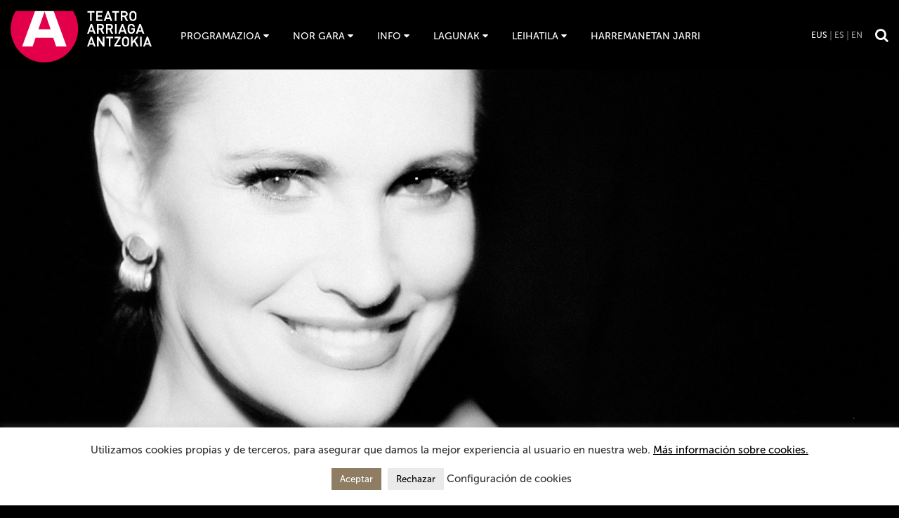

--- FILE ---
content_type: text/html; charset=UTF-8
request_url: https://www.teatroarriaga.eus/programacion/ainhoa-arteta-bos-i-hate-music/?lang=eu
body_size: 17175
content:
<!DOCTYPE html>
<html lang="eu-EU">
<head>
<!-- Google Tag Manager -->
<script>(function(w,d,s,l,i){w[l]=w[l]||[];w[l].push({'gtm.start':
new Date().getTime(),event:'gtm.js'});var f=d.getElementsByTagName(s)[0],
j=d.createElement(s),dl=l!='dataLayer'?'&l='+l:'';j.async=true;j.src=
'https://www.googletagmanager.com/gtm.js?id='+i+dl;f.parentNode.insertBefore(j,f);
})(window,document,'script','dataLayer','GTM-WFJ42FX');</script>
<!-- End Google Tag Manager -->
<!-- agosto 2024 Google Tag Manager -->
<script>(function(w,d,s,l,i){w[l]=w[l]||[];w[l].push({'gtm.start':
new Date().getTime(),event:'gtm.js'});var f=d.getElementsByTagName(s)[0],
j=d.createElement(s),dl=l!='dataLayer'?'&l='+l:'';j.async=true;j.src=
'https://www.googletagmanager.com/gtm.js?id='+i+dl;f.parentNode.insertBefore(j,f);
})(window,document,'script','dataLayer','GTM-NRVTTXH6');</script>
<!-- End Google Tag Manager -->
<meta charset="UTF-8" />
<meta name="author" content="Teatro Arriaga Antzokia" />
<meta name="viewport" content="width=device-width, initial-scale=1.0, maximum-scale=1.0, user-scalable=0" />
<title>I hate music: Ainhoa Arteta - Teatro Arriaga Antzokia</title>
<link rel="pingback" href="https://www.teatroarriaga.eus/xmlrpc.php" />
<link rel="shortcut icon" href="https://www.teatroarriaga.eus/wp-content/themes/ow-arriaga-trek-2020/wp-content/uploads/2025/09/favicon-arriaga.png">
<style>body { opacity:0; transition: opacity 300ms; } a { color: transparent }</style>
        <!--[if lt IE 9]>
          <script src="https://www.teatroarriaga.eus/wp-content/themes/ow-arriaga-trek-2020/assets/libs/html5shiv.min.js"></script>
        <![endif]-->
        <meta name='robots' content='index, follow, max-image-preview:large, max-snippet:-1, max-video-preview:-1' />
	<style>img:is([sizes="auto" i], [sizes^="auto," i]) { contain-intrinsic-size: 3000px 1500px }</style>
	<link rel="alternate" hreflang="en" href="https://www.teatroarriaga.eus/programacion/ainhoa-arteta-bos-i-hate-music/?lang=en" />
<link rel="alternate" hreflang="es" href="https://www.teatroarriaga.eus/programacion/ainhoa-arteta-bos-i-hate-music/" />
<link rel="alternate" hreflang="eu" href="https://www.teatroarriaga.eus/programacion/ainhoa-arteta-bos-i-hate-music/?lang=eu" />
<link rel="alternate" hreflang="x-default" href="https://www.teatroarriaga.eus/programacion/ainhoa-arteta-bos-i-hate-music/" />

	<!-- This site is optimized with the Yoast SEO plugin v26.5 - https://yoast.com/wordpress/plugins/seo/ -->
	<link rel="canonical" href="https://www.teatroarriaga.eus/programacion/ainhoa-arteta-bos-i-hate-music/?lang=eu" />
	<meta property="og:locale" content="en_US" />
	<meta property="og:type" content="article" />
	<meta property="og:title" content="I hate music: Ainhoa Arteta - Teatro Arriaga Antzokia" />
	<meta property="og:description" content="Jenio baten musika mundura irekitako lehioa" />
	<meta property="og:url" content="https://www.teatroarriaga.eus/programacion/ainhoa-arteta-bos-i-hate-music/?lang=eu" />
	<meta property="og:site_name" content="Teatro Arriaga Antzokia" />
	<meta property="article:modified_time" content="2018-06-20T12:52:31+00:00" />
	<meta property="og:image" content="https://www.teatroarriaga.eus/wp-content/uploads/2017/06/I-HATE-MUSIC_cabecera.jpg" />
	<meta property="og:image:width" content="1800" />
	<meta property="og:image:height" content="600" />
	<meta property="og:image:type" content="image/jpeg" />
	<meta name="twitter:card" content="summary_large_image" />
	<script type="text/javascript" src="/ruxitagentjs_ICA7NVfqrux_10327251022105625.js" data-dtconfig="rid=RID_-952126879|rpid=974822730|domain=teatroarriaga.eus|reportUrl=/rb_bf60637kqr|app=a207642e847a4cc2|owasp=1|featureHash=ICA7NVfqrux|rdnt=1|uxrgce=1|cuc=py288rup|mel=100000|expw=1|dpvc=1|lastModification=1769096132768|postfix=py288rup|tp=500,50,0|srbbv=2|agentUri=/ruxitagentjs_ICA7NVfqrux_10327251022105625.js"></script><script type="application/ld+json" class="yoast-schema-graph">{"@context":"https://schema.org","@graph":[{"@type":"WebPage","@id":"https://www.teatroarriaga.eus/programacion/ainhoa-arteta-bos-i-hate-music/?lang=eu","url":"https://www.teatroarriaga.eus/programacion/ainhoa-arteta-bos-i-hate-music/?lang=eu","name":"I hate music: Ainhoa Arteta - Teatro Arriaga Antzokia","isPartOf":{"@id":"https://www.teatroarriaga.eus/#website"},"primaryImageOfPage":{"@id":"https://www.teatroarriaga.eus/programacion/ainhoa-arteta-bos-i-hate-music/?lang=eu#primaryimage"},"image":{"@id":"https://www.teatroarriaga.eus/programacion/ainhoa-arteta-bos-i-hate-music/?lang=eu#primaryimage"},"thumbnailUrl":"https://www.teatroarriaga.eus/wp-content/uploads/2017/06/I-HATE-MUSIC_cabecera.jpg","datePublished":"2017-06-14T11:15:33+00:00","dateModified":"2018-06-20T12:52:31+00:00","breadcrumb":{"@id":"https://www.teatroarriaga.eus/programacion/ainhoa-arteta-bos-i-hate-music/?lang=eu#breadcrumb"},"inLanguage":"eu-EU","potentialAction":[{"@type":"ReadAction","target":["https://www.teatroarriaga.eus/programacion/ainhoa-arteta-bos-i-hate-music/?lang=eu"]}]},{"@type":"ImageObject","inLanguage":"eu-EU","@id":"https://www.teatroarriaga.eus/programacion/ainhoa-arteta-bos-i-hate-music/?lang=eu#primaryimage","url":"https://www.teatroarriaga.eus/wp-content/uploads/2017/06/I-HATE-MUSIC_cabecera.jpg","contentUrl":"https://www.teatroarriaga.eus/wp-content/uploads/2017/06/I-HATE-MUSIC_cabecera.jpg","width":1800,"height":600},{"@type":"BreadcrumbList","@id":"https://www.teatroarriaga.eus/programacion/ainhoa-arteta-bos-i-hate-music/?lang=eu#breadcrumb","itemListElement":[{"@type":"ListItem","position":1,"name":"Portada","item":"https://www.teatroarriaga.eus/"},{"@type":"ListItem","position":2,"name":"Obras","item":"https://www.teatroarriaga.eus/programacion/"},{"@type":"ListItem","position":3,"name":"I hate music: Ainhoa Arteta"}]},{"@type":"WebSite","@id":"https://www.teatroarriaga.eus/#website","url":"https://www.teatroarriaga.eus/","name":"Teatro Arriaga Antzokia","description":"Sitio web oficial del Teatro. Programación y venta de entradas para espectáculos. Teatro, danza, conciertos, ópera.  Edificio emblemático de Bilbao","potentialAction":[{"@type":"SearchAction","target":{"@type":"EntryPoint","urlTemplate":"https://www.teatroarriaga.eus/?s={search_term_string}"},"query-input":{"@type":"PropertyValueSpecification","valueRequired":true,"valueName":"search_term_string"}}],"inLanguage":"eu-EU"}]}</script>
	<!-- / Yoast SEO plugin. -->


<link rel='dns-prefetch' href='//code.jquery.com' />
<link rel='dns-prefetch' href='//fonts.googleapis.com' />
		<!-- This site uses the Google Analytics by MonsterInsights plugin v9.10.0 - Using Analytics tracking - https://www.monsterinsights.com/ -->
							<script src="//www.googletagmanager.com/gtag/js?id=G-CYNTCVEXWZ"  data-cfasync="false" data-wpfc-render="false" type="text/javascript" async></script>
			<script data-cfasync="false" data-wpfc-render="false" type="text/javascript">
				var mi_version = '9.10.0';
				var mi_track_user = true;
				var mi_no_track_reason = '';
								var MonsterInsightsDefaultLocations = {"page_location":"https:\/\/www.teatroarriaga.eus\/programacion\/ainhoa-arteta-bos-i-hate-music\/?lang=eu%2F&lang=eu"};
								if ( typeof MonsterInsightsPrivacyGuardFilter === 'function' ) {
					var MonsterInsightsLocations = (typeof MonsterInsightsExcludeQuery === 'object') ? MonsterInsightsPrivacyGuardFilter( MonsterInsightsExcludeQuery ) : MonsterInsightsPrivacyGuardFilter( MonsterInsightsDefaultLocations );
				} else {
					var MonsterInsightsLocations = (typeof MonsterInsightsExcludeQuery === 'object') ? MonsterInsightsExcludeQuery : MonsterInsightsDefaultLocations;
				}

								var disableStrs = [
										'ga-disable-G-CYNTCVEXWZ',
									];

				/* Function to detect opted out users */
				function __gtagTrackerIsOptedOut() {
					for (var index = 0; index < disableStrs.length; index++) {
						if (document.cookie.indexOf(disableStrs[index] + '=true') > -1) {
							return true;
						}
					}

					return false;
				}

				/* Disable tracking if the opt-out cookie exists. */
				if (__gtagTrackerIsOptedOut()) {
					for (var index = 0; index < disableStrs.length; index++) {
						window[disableStrs[index]] = true;
					}
				}

				/* Opt-out function */
				function __gtagTrackerOptout() {
					for (var index = 0; index < disableStrs.length; index++) {
						document.cookie = disableStrs[index] + '=true; expires=Thu, 31 Dec 2099 23:59:59 UTC; path=/';
						window[disableStrs[index]] = true;
					}
				}

				if ('undefined' === typeof gaOptout) {
					function gaOptout() {
						__gtagTrackerOptout();
					}
				}
								window.dataLayer = window.dataLayer || [];

				window.MonsterInsightsDualTracker = {
					helpers: {},
					trackers: {},
				};
				if (mi_track_user) {
					function __gtagDataLayer() {
						dataLayer.push(arguments);
					}

					function __gtagTracker(type, name, parameters) {
						if (!parameters) {
							parameters = {};
						}

						if (parameters.send_to) {
							__gtagDataLayer.apply(null, arguments);
							return;
						}

						if (type === 'event') {
														parameters.send_to = monsterinsights_frontend.v4_id;
							var hookName = name;
							if (typeof parameters['event_category'] !== 'undefined') {
								hookName = parameters['event_category'] + ':' + name;
							}

							if (typeof MonsterInsightsDualTracker.trackers[hookName] !== 'undefined') {
								MonsterInsightsDualTracker.trackers[hookName](parameters);
							} else {
								__gtagDataLayer('event', name, parameters);
							}
							
						} else {
							__gtagDataLayer.apply(null, arguments);
						}
					}

					__gtagTracker('js', new Date());
					__gtagTracker('set', {
						'developer_id.dZGIzZG': true,
											});
					if ( MonsterInsightsLocations.page_location ) {
						__gtagTracker('set', MonsterInsightsLocations);
					}
										__gtagTracker('config', 'G-CYNTCVEXWZ', {"forceSSL":"true"} );
										window.gtag = __gtagTracker;										(function () {
						/* https://developers.google.com/analytics/devguides/collection/analyticsjs/ */
						/* ga and __gaTracker compatibility shim. */
						var noopfn = function () {
							return null;
						};
						var newtracker = function () {
							return new Tracker();
						};
						var Tracker = function () {
							return null;
						};
						var p = Tracker.prototype;
						p.get = noopfn;
						p.set = noopfn;
						p.send = function () {
							var args = Array.prototype.slice.call(arguments);
							args.unshift('send');
							__gaTracker.apply(null, args);
						};
						var __gaTracker = function () {
							var len = arguments.length;
							if (len === 0) {
								return;
							}
							var f = arguments[len - 1];
							if (typeof f !== 'object' || f === null || typeof f.hitCallback !== 'function') {
								if ('send' === arguments[0]) {
									var hitConverted, hitObject = false, action;
									if ('event' === arguments[1]) {
										if ('undefined' !== typeof arguments[3]) {
											hitObject = {
												'eventAction': arguments[3],
												'eventCategory': arguments[2],
												'eventLabel': arguments[4],
												'value': arguments[5] ? arguments[5] : 1,
											}
										}
									}
									if ('pageview' === arguments[1]) {
										if ('undefined' !== typeof arguments[2]) {
											hitObject = {
												'eventAction': 'page_view',
												'page_path': arguments[2],
											}
										}
									}
									if (typeof arguments[2] === 'object') {
										hitObject = arguments[2];
									}
									if (typeof arguments[5] === 'object') {
										Object.assign(hitObject, arguments[5]);
									}
									if ('undefined' !== typeof arguments[1].hitType) {
										hitObject = arguments[1];
										if ('pageview' === hitObject.hitType) {
											hitObject.eventAction = 'page_view';
										}
									}
									if (hitObject) {
										action = 'timing' === arguments[1].hitType ? 'timing_complete' : hitObject.eventAction;
										hitConverted = mapArgs(hitObject);
										__gtagTracker('event', action, hitConverted);
									}
								}
								return;
							}

							function mapArgs(args) {
								var arg, hit = {};
								var gaMap = {
									'eventCategory': 'event_category',
									'eventAction': 'event_action',
									'eventLabel': 'event_label',
									'eventValue': 'event_value',
									'nonInteraction': 'non_interaction',
									'timingCategory': 'event_category',
									'timingVar': 'name',
									'timingValue': 'value',
									'timingLabel': 'event_label',
									'page': 'page_path',
									'location': 'page_location',
									'title': 'page_title',
									'referrer' : 'page_referrer',
								};
								for (arg in args) {
																		if (!(!args.hasOwnProperty(arg) || !gaMap.hasOwnProperty(arg))) {
										hit[gaMap[arg]] = args[arg];
									} else {
										hit[arg] = args[arg];
									}
								}
								return hit;
							}

							try {
								f.hitCallback();
							} catch (ex) {
							}
						};
						__gaTracker.create = newtracker;
						__gaTracker.getByName = newtracker;
						__gaTracker.getAll = function () {
							return [];
						};
						__gaTracker.remove = noopfn;
						__gaTracker.loaded = true;
						window['__gaTracker'] = __gaTracker;
					})();
									} else {
										console.log("");
					(function () {
						function __gtagTracker() {
							return null;
						}

						window['__gtagTracker'] = __gtagTracker;
						window['gtag'] = __gtagTracker;
					})();
									}
			</script>
							<!-- / Google Analytics by MonsterInsights -->
		<script type="text/javascript">
/* <![CDATA[ */
window._wpemojiSettings = {"baseUrl":"https:\/\/s.w.org\/images\/core\/emoji\/15.0.3\/72x72\/","ext":".png","svgUrl":"https:\/\/s.w.org\/images\/core\/emoji\/15.0.3\/svg\/","svgExt":".svg","source":{"concatemoji":"https:\/\/www.teatroarriaga.eus\/wp-includes\/js\/wp-emoji-release.min.js?ver=fa5a50902c8c13b576c75f276b9cc23e"}};
/*! This file is auto-generated */
!function(i,n){var o,s,e;function c(e){try{var t={supportTests:e,timestamp:(new Date).valueOf()};sessionStorage.setItem(o,JSON.stringify(t))}catch(e){}}function p(e,t,n){e.clearRect(0,0,e.canvas.width,e.canvas.height),e.fillText(t,0,0);var t=new Uint32Array(e.getImageData(0,0,e.canvas.width,e.canvas.height).data),r=(e.clearRect(0,0,e.canvas.width,e.canvas.height),e.fillText(n,0,0),new Uint32Array(e.getImageData(0,0,e.canvas.width,e.canvas.height).data));return t.every(function(e,t){return e===r[t]})}function u(e,t,n){switch(t){case"flag":return n(e,"\ud83c\udff3\ufe0f\u200d\u26a7\ufe0f","\ud83c\udff3\ufe0f\u200b\u26a7\ufe0f")?!1:!n(e,"\ud83c\uddfa\ud83c\uddf3","\ud83c\uddfa\u200b\ud83c\uddf3")&&!n(e,"\ud83c\udff4\udb40\udc67\udb40\udc62\udb40\udc65\udb40\udc6e\udb40\udc67\udb40\udc7f","\ud83c\udff4\u200b\udb40\udc67\u200b\udb40\udc62\u200b\udb40\udc65\u200b\udb40\udc6e\u200b\udb40\udc67\u200b\udb40\udc7f");case"emoji":return!n(e,"\ud83d\udc26\u200d\u2b1b","\ud83d\udc26\u200b\u2b1b")}return!1}function f(e,t,n){var r="undefined"!=typeof WorkerGlobalScope&&self instanceof WorkerGlobalScope?new OffscreenCanvas(300,150):i.createElement("canvas"),a=r.getContext("2d",{willReadFrequently:!0}),o=(a.textBaseline="top",a.font="600 32px Arial",{});return e.forEach(function(e){o[e]=t(a,e,n)}),o}function t(e){var t=i.createElement("script");t.src=e,t.defer=!0,i.head.appendChild(t)}"undefined"!=typeof Promise&&(o="wpEmojiSettingsSupports",s=["flag","emoji"],n.supports={everything:!0,everythingExceptFlag:!0},e=new Promise(function(e){i.addEventListener("DOMContentLoaded",e,{once:!0})}),new Promise(function(t){var n=function(){try{var e=JSON.parse(sessionStorage.getItem(o));if("object"==typeof e&&"number"==typeof e.timestamp&&(new Date).valueOf()<e.timestamp+604800&&"object"==typeof e.supportTests)return e.supportTests}catch(e){}return null}();if(!n){if("undefined"!=typeof Worker&&"undefined"!=typeof OffscreenCanvas&&"undefined"!=typeof URL&&URL.createObjectURL&&"undefined"!=typeof Blob)try{var e="postMessage("+f.toString()+"("+[JSON.stringify(s),u.toString(),p.toString()].join(",")+"));",r=new Blob([e],{type:"text/javascript"}),a=new Worker(URL.createObjectURL(r),{name:"wpTestEmojiSupports"});return void(a.onmessage=function(e){c(n=e.data),a.terminate(),t(n)})}catch(e){}c(n=f(s,u,p))}t(n)}).then(function(e){for(var t in e)n.supports[t]=e[t],n.supports.everything=n.supports.everything&&n.supports[t],"flag"!==t&&(n.supports.everythingExceptFlag=n.supports.everythingExceptFlag&&n.supports[t]);n.supports.everythingExceptFlag=n.supports.everythingExceptFlag&&!n.supports.flag,n.DOMReady=!1,n.readyCallback=function(){n.DOMReady=!0}}).then(function(){return e}).then(function(){var e;n.supports.everything||(n.readyCallback(),(e=n.source||{}).concatemoji?t(e.concatemoji):e.wpemoji&&e.twemoji&&(t(e.twemoji),t(e.wpemoji)))}))}((window,document),window._wpemojiSettings);
/* ]]> */
</script>
<style id='wp-emoji-styles-inline-css' type='text/css'>

	img.wp-smiley, img.emoji {
		display: inline !important;
		border: none !important;
		box-shadow: none !important;
		height: 1em !important;
		width: 1em !important;
		margin: 0 0.07em !important;
		vertical-align: -0.1em !important;
		background: none !important;
		padding: 0 !important;
	}
</style>
<link rel='stylesheet' id='wp-block-library-css' href='https://www.teatroarriaga.eus/wp-includes/css/dist/block-library/style.min.css?ver=fa5a50902c8c13b576c75f276b9cc23e' type='text/css' media='all' />
<link rel='stylesheet' id='mailster-form-style-css' href='https://www.teatroarriaga.eus/wp-content/plugins/mailster/build/form/style-index.css?ver=fa5a50902c8c13b576c75f276b9cc23e' type='text/css' media='all' />
<style id='classic-theme-styles-inline-css' type='text/css'>
/*! This file is auto-generated */
.wp-block-button__link{color:#fff;background-color:#32373c;border-radius:9999px;box-shadow:none;text-decoration:none;padding:calc(.667em + 2px) calc(1.333em + 2px);font-size:1.125em}.wp-block-file__button{background:#32373c;color:#fff;text-decoration:none}
</style>
<style id='global-styles-inline-css' type='text/css'>
:root{--wp--preset--aspect-ratio--square: 1;--wp--preset--aspect-ratio--4-3: 4/3;--wp--preset--aspect-ratio--3-4: 3/4;--wp--preset--aspect-ratio--3-2: 3/2;--wp--preset--aspect-ratio--2-3: 2/3;--wp--preset--aspect-ratio--16-9: 16/9;--wp--preset--aspect-ratio--9-16: 9/16;--wp--preset--color--black: #000000;--wp--preset--color--cyan-bluish-gray: #abb8c3;--wp--preset--color--white: #ffffff;--wp--preset--color--pale-pink: #f78da7;--wp--preset--color--vivid-red: #cf2e2e;--wp--preset--color--luminous-vivid-orange: #ff6900;--wp--preset--color--luminous-vivid-amber: #fcb900;--wp--preset--color--light-green-cyan: #7bdcb5;--wp--preset--color--vivid-green-cyan: #00d084;--wp--preset--color--pale-cyan-blue: #8ed1fc;--wp--preset--color--vivid-cyan-blue: #0693e3;--wp--preset--color--vivid-purple: #9b51e0;--wp--preset--gradient--vivid-cyan-blue-to-vivid-purple: linear-gradient(135deg,rgba(6,147,227,1) 0%,rgb(155,81,224) 100%);--wp--preset--gradient--light-green-cyan-to-vivid-green-cyan: linear-gradient(135deg,rgb(122,220,180) 0%,rgb(0,208,130) 100%);--wp--preset--gradient--luminous-vivid-amber-to-luminous-vivid-orange: linear-gradient(135deg,rgba(252,185,0,1) 0%,rgba(255,105,0,1) 100%);--wp--preset--gradient--luminous-vivid-orange-to-vivid-red: linear-gradient(135deg,rgba(255,105,0,1) 0%,rgb(207,46,46) 100%);--wp--preset--gradient--very-light-gray-to-cyan-bluish-gray: linear-gradient(135deg,rgb(238,238,238) 0%,rgb(169,184,195) 100%);--wp--preset--gradient--cool-to-warm-spectrum: linear-gradient(135deg,rgb(74,234,220) 0%,rgb(151,120,209) 20%,rgb(207,42,186) 40%,rgb(238,44,130) 60%,rgb(251,105,98) 80%,rgb(254,248,76) 100%);--wp--preset--gradient--blush-light-purple: linear-gradient(135deg,rgb(255,206,236) 0%,rgb(152,150,240) 100%);--wp--preset--gradient--blush-bordeaux: linear-gradient(135deg,rgb(254,205,165) 0%,rgb(254,45,45) 50%,rgb(107,0,62) 100%);--wp--preset--gradient--luminous-dusk: linear-gradient(135deg,rgb(255,203,112) 0%,rgb(199,81,192) 50%,rgb(65,88,208) 100%);--wp--preset--gradient--pale-ocean: linear-gradient(135deg,rgb(255,245,203) 0%,rgb(182,227,212) 50%,rgb(51,167,181) 100%);--wp--preset--gradient--electric-grass: linear-gradient(135deg,rgb(202,248,128) 0%,rgb(113,206,126) 100%);--wp--preset--gradient--midnight: linear-gradient(135deg,rgb(2,3,129) 0%,rgb(40,116,252) 100%);--wp--preset--font-size--small: 13px;--wp--preset--font-size--medium: 20px;--wp--preset--font-size--large: 36px;--wp--preset--font-size--x-large: 42px;--wp--preset--spacing--20: 0.44rem;--wp--preset--spacing--30: 0.67rem;--wp--preset--spacing--40: 1rem;--wp--preset--spacing--50: 1.5rem;--wp--preset--spacing--60: 2.25rem;--wp--preset--spacing--70: 3.38rem;--wp--preset--spacing--80: 5.06rem;--wp--preset--shadow--natural: 6px 6px 9px rgba(0, 0, 0, 0.2);--wp--preset--shadow--deep: 12px 12px 50px rgba(0, 0, 0, 0.4);--wp--preset--shadow--sharp: 6px 6px 0px rgba(0, 0, 0, 0.2);--wp--preset--shadow--outlined: 6px 6px 0px -3px rgba(255, 255, 255, 1), 6px 6px rgba(0, 0, 0, 1);--wp--preset--shadow--crisp: 6px 6px 0px rgba(0, 0, 0, 1);}:where(.is-layout-flex){gap: 0.5em;}:where(.is-layout-grid){gap: 0.5em;}body .is-layout-flex{display: flex;}.is-layout-flex{flex-wrap: wrap;align-items: center;}.is-layout-flex > :is(*, div){margin: 0;}body .is-layout-grid{display: grid;}.is-layout-grid > :is(*, div){margin: 0;}:where(.wp-block-columns.is-layout-flex){gap: 2em;}:where(.wp-block-columns.is-layout-grid){gap: 2em;}:where(.wp-block-post-template.is-layout-flex){gap: 1.25em;}:where(.wp-block-post-template.is-layout-grid){gap: 1.25em;}.has-black-color{color: var(--wp--preset--color--black) !important;}.has-cyan-bluish-gray-color{color: var(--wp--preset--color--cyan-bluish-gray) !important;}.has-white-color{color: var(--wp--preset--color--white) !important;}.has-pale-pink-color{color: var(--wp--preset--color--pale-pink) !important;}.has-vivid-red-color{color: var(--wp--preset--color--vivid-red) !important;}.has-luminous-vivid-orange-color{color: var(--wp--preset--color--luminous-vivid-orange) !important;}.has-luminous-vivid-amber-color{color: var(--wp--preset--color--luminous-vivid-amber) !important;}.has-light-green-cyan-color{color: var(--wp--preset--color--light-green-cyan) !important;}.has-vivid-green-cyan-color{color: var(--wp--preset--color--vivid-green-cyan) !important;}.has-pale-cyan-blue-color{color: var(--wp--preset--color--pale-cyan-blue) !important;}.has-vivid-cyan-blue-color{color: var(--wp--preset--color--vivid-cyan-blue) !important;}.has-vivid-purple-color{color: var(--wp--preset--color--vivid-purple) !important;}.has-black-background-color{background-color: var(--wp--preset--color--black) !important;}.has-cyan-bluish-gray-background-color{background-color: var(--wp--preset--color--cyan-bluish-gray) !important;}.has-white-background-color{background-color: var(--wp--preset--color--white) !important;}.has-pale-pink-background-color{background-color: var(--wp--preset--color--pale-pink) !important;}.has-vivid-red-background-color{background-color: var(--wp--preset--color--vivid-red) !important;}.has-luminous-vivid-orange-background-color{background-color: var(--wp--preset--color--luminous-vivid-orange) !important;}.has-luminous-vivid-amber-background-color{background-color: var(--wp--preset--color--luminous-vivid-amber) !important;}.has-light-green-cyan-background-color{background-color: var(--wp--preset--color--light-green-cyan) !important;}.has-vivid-green-cyan-background-color{background-color: var(--wp--preset--color--vivid-green-cyan) !important;}.has-pale-cyan-blue-background-color{background-color: var(--wp--preset--color--pale-cyan-blue) !important;}.has-vivid-cyan-blue-background-color{background-color: var(--wp--preset--color--vivid-cyan-blue) !important;}.has-vivid-purple-background-color{background-color: var(--wp--preset--color--vivid-purple) !important;}.has-black-border-color{border-color: var(--wp--preset--color--black) !important;}.has-cyan-bluish-gray-border-color{border-color: var(--wp--preset--color--cyan-bluish-gray) !important;}.has-white-border-color{border-color: var(--wp--preset--color--white) !important;}.has-pale-pink-border-color{border-color: var(--wp--preset--color--pale-pink) !important;}.has-vivid-red-border-color{border-color: var(--wp--preset--color--vivid-red) !important;}.has-luminous-vivid-orange-border-color{border-color: var(--wp--preset--color--luminous-vivid-orange) !important;}.has-luminous-vivid-amber-border-color{border-color: var(--wp--preset--color--luminous-vivid-amber) !important;}.has-light-green-cyan-border-color{border-color: var(--wp--preset--color--light-green-cyan) !important;}.has-vivid-green-cyan-border-color{border-color: var(--wp--preset--color--vivid-green-cyan) !important;}.has-pale-cyan-blue-border-color{border-color: var(--wp--preset--color--pale-cyan-blue) !important;}.has-vivid-cyan-blue-border-color{border-color: var(--wp--preset--color--vivid-cyan-blue) !important;}.has-vivid-purple-border-color{border-color: var(--wp--preset--color--vivid-purple) !important;}.has-vivid-cyan-blue-to-vivid-purple-gradient-background{background: var(--wp--preset--gradient--vivid-cyan-blue-to-vivid-purple) !important;}.has-light-green-cyan-to-vivid-green-cyan-gradient-background{background: var(--wp--preset--gradient--light-green-cyan-to-vivid-green-cyan) !important;}.has-luminous-vivid-amber-to-luminous-vivid-orange-gradient-background{background: var(--wp--preset--gradient--luminous-vivid-amber-to-luminous-vivid-orange) !important;}.has-luminous-vivid-orange-to-vivid-red-gradient-background{background: var(--wp--preset--gradient--luminous-vivid-orange-to-vivid-red) !important;}.has-very-light-gray-to-cyan-bluish-gray-gradient-background{background: var(--wp--preset--gradient--very-light-gray-to-cyan-bluish-gray) !important;}.has-cool-to-warm-spectrum-gradient-background{background: var(--wp--preset--gradient--cool-to-warm-spectrum) !important;}.has-blush-light-purple-gradient-background{background: var(--wp--preset--gradient--blush-light-purple) !important;}.has-blush-bordeaux-gradient-background{background: var(--wp--preset--gradient--blush-bordeaux) !important;}.has-luminous-dusk-gradient-background{background: var(--wp--preset--gradient--luminous-dusk) !important;}.has-pale-ocean-gradient-background{background: var(--wp--preset--gradient--pale-ocean) !important;}.has-electric-grass-gradient-background{background: var(--wp--preset--gradient--electric-grass) !important;}.has-midnight-gradient-background{background: var(--wp--preset--gradient--midnight) !important;}.has-small-font-size{font-size: var(--wp--preset--font-size--small) !important;}.has-medium-font-size{font-size: var(--wp--preset--font-size--medium) !important;}.has-large-font-size{font-size: var(--wp--preset--font-size--large) !important;}.has-x-large-font-size{font-size: var(--wp--preset--font-size--x-large) !important;}
:where(.wp-block-post-template.is-layout-flex){gap: 1.25em;}:where(.wp-block-post-template.is-layout-grid){gap: 1.25em;}
:where(.wp-block-columns.is-layout-flex){gap: 2em;}:where(.wp-block-columns.is-layout-grid){gap: 2em;}
:root :where(.wp-block-pullquote){font-size: 1.5em;line-height: 1.6;}
</style>
<link rel='stylesheet' id='contact-form-7-css' href='https://www.teatroarriaga.eus/wp-content/plugins/contact-form-7/includes/css/styles.css?ver=6.1.4' type='text/css' media='all' />
<link rel='stylesheet' id='cookie-law-info-css' href='https://www.teatroarriaga.eus/wp-content/plugins/cookie-law-info/legacy/public/css/cookie-law-info-public.css?ver=3.2.9' type='text/css' media='all' />
<link rel='stylesheet' id='cookie-law-info-gdpr-css' href='https://www.teatroarriaga.eus/wp-content/plugins/cookie-law-info/legacy/public/css/cookie-law-info-gdpr.css?ver=3.2.9' type='text/css' media='all' />
<link rel='stylesheet' id='trupp-font-lato-css' href='//fonts.googleapis.com/css2?family=Lato%3Aital%2Cwght%400%2C100%3B0%2C300%3B0%2C400%3B0%2C700%3B0%2C900%3B1%2C100%3B1%2C300%3B1%2C400%3B1%2C700%3B1%2C900&#038;display=swap&#038;ver=6.7.4' type='text/css' media='all' />
<link rel='stylesheet' id='trupp-sass-css' href='https://www.teatroarriaga.eus/wp-content/themes/ow-arriaga-trek-2020/assets/css/trupp-sass.css?ver=1695885354' type='text/css' media='all' />
<!--[if lt IE 9]>
<link rel='stylesheet' id='font-awesome-ie7-css' href='https://www.teatroarriaga.eus/wp-content/themes/ow-arriaga-trek-2020/assets/libs/font-awesome/css/font-awesome-ie7.min.css?ver=fa5a50902c8c13b576c75f276b9cc23e' type='text/css' media='all' />
<![endif]-->
<link rel='stylesheet' id='ow-arriaga-2-base-css-css' href='https://www.teatroarriaga.eus/wp-content/themes/ow-arriaga-trek-2020/assets/css/ow-styles.min.css' type='text/css' media='all' />
<link rel='stylesheet' id='ow-arriaga-2-tm-css-css' href='https://www.teatroarriaga.eus/wp-content/themes/ow-arriaga-trek-2020/assets/css/theme.min.css' type='text/css' media='all' />
<link rel='stylesheet' id='trupp-font-staatliches-css' href='//fonts.googleapis.com/css?family=Staatliches&#038;display=swap&#038;ver=6.7.4' type='text/css' media='all' />
<link rel='stylesheet' id='trupp-owl-carousel-css' href='https://www.teatroarriaga.eus/wp-content/themes/ow-arriaga-trek-2020/assets/css/owl.carousel.min.css?ver=1695885354' type='text/css' media='all' />
<link rel='stylesheet' id='trupp-owl-theme-css' href='https://www.teatroarriaga.eus/wp-content/themes/ow-arriaga-trek-2020/assets/css/owl.theme.default.min.css?ver=1695885354' type='text/css' media='all' />
<link rel='stylesheet' id='trupp-styles-css' href='https://www.teatroarriaga.eus/wp-content/themes/ow-arriaga-trek-2020/assets/css/trupp.css?ver=1763378405' type='text/css' media='all' />
<script type="text/javascript" src="https://www.teatroarriaga.eus/wp-content/plugins/google-analytics-for-wordpress/assets/js/frontend-gtag.min.js?ver=9.10.0" id="monsterinsights-frontend-script-js" async="async" data-wp-strategy="async"></script>
<script data-cfasync="false" data-wpfc-render="false" type="text/javascript" id='monsterinsights-frontend-script-js-extra'>/* <![CDATA[ */
var monsterinsights_frontend = {"js_events_tracking":"true","download_extensions":"doc,pdf,ppt,zip,xls,docx,pptx,xlsx","inbound_paths":"[]","home_url":"https:\/\/www.teatroarriaga.eus\/?lang=eu","hash_tracking":"false","v4_id":"G-CYNTCVEXWZ"};/* ]]> */
</script>
<script type="text/javascript" src="//code.jquery.com/jquery-3.6.0.min.js" id="jquery-js"></script>
<script type="text/javascript" id="cookie-law-info-js-extra">
/* <![CDATA[ */
var Cli_Data = {"nn_cookie_ids":["_ga","_gid","VISITOR_INFO1_LIVE","YSC","YTC","IDE","lang","test_cookie","uid","__utmz","GPS","__utma","__utmb","__utmc","__utmt"],"cookielist":[],"non_necessary_cookies":{"non-necessary":["_gid","_ga","_gid","_ga","_ga"]},"ccpaEnabled":"","ccpaRegionBased":"","ccpaBarEnabled":"","strictlyEnabled":["necessary","obligatoire"],"ccpaType":"gdpr","js_blocking":"1","custom_integration":"","triggerDomRefresh":"","secure_cookies":""};
var cli_cookiebar_settings = {"animate_speed_hide":"500","animate_speed_show":"500","background":"#FFF","border":"#b1a6a6c2","border_on":"","button_1_button_colour":"#8e7d62","button_1_button_hover":"#72644e","button_1_link_colour":"#fff","button_1_as_button":"1","button_1_new_win":"","button_2_button_colour":"#333","button_2_button_hover":"#292929","button_2_link_colour":"#444","button_2_as_button":"","button_2_hidebar":"","button_3_button_colour":"#eaeaea","button_3_button_hover":"#bbbbbb","button_3_link_colour":"#000000","button_3_as_button":"1","button_3_new_win":"","button_4_button_colour":"#000","button_4_button_hover":"#000000","button_4_link_colour":"#333333","button_4_as_button":"","button_7_button_colour":"#8e7d62","button_7_button_hover":"#72644e","button_7_link_colour":"#fff","button_7_as_button":"1","button_7_new_win":"","font_family":"inherit","header_fix":"","notify_animate_hide":"1","notify_animate_show":"","notify_div_id":"#cookie-law-info-bar","notify_position_horizontal":"right","notify_position_vertical":"bottom","scroll_close":"","scroll_close_reload":"","accept_close_reload":"","reject_close_reload":"","showagain_tab":"","showagain_background":"#fff","showagain_border":"#000","showagain_div_id":"#cookie-law-info-again","showagain_x_position":"100px","text":"#333333","show_once_yn":"","show_once":"10000","logging_on":"1","as_popup":"","popup_overlay":"1","bar_heading_text":"","cookie_bar_as":"banner","popup_showagain_position":"bottom-right","widget_position":"left"};
var log_object = {"ajax_url":"https:\/\/www.teatroarriaga.eus\/wp-admin\/admin-ajax.php"};
/* ]]> */
</script>
<script type="text/javascript" src="https://www.teatroarriaga.eus/wp-content/plugins/cookie-law-info/legacy/public/js/cookie-law-info-public.js?ver=3.2.9" id="cookie-law-info-js"></script>
<script type="text/javascript" src="https://www.teatroarriaga.eus/wp-content/plugins/sitepress-multilingual-cms/templates/language-switchers/legacy-dropdown/script.min.js?ver=1" id="wpml-legacy-dropdown-0-js"></script>
<link rel="https://api.w.org/" href="https://www.teatroarriaga.eus/wp-json/" /><link rel="alternate" title="oEmbed (JSON)" type="application/json+oembed" href="https://www.teatroarriaga.eus/wp-json/oembed/1.0/embed?url=https%3A%2F%2Fwww.teatroarriaga.eus%2Fprogramacion%2Fainhoa-arteta-bos-i-hate-music%2F%3Flang%3Deu" />
<link rel="alternate" title="oEmbed (XML)" type="text/xml+oembed" href="https://www.teatroarriaga.eus/wp-json/oembed/1.0/embed?url=https%3A%2F%2Fwww.teatroarriaga.eus%2Fprogramacion%2Fainhoa-arteta-bos-i-hate-music%2F%3Flang%3Deu&#038;format=xml" />
<meta name="generator" content="WPML ver:4.8.6 stt:16,1,2;" />
<link rel="icon" href="https://www.teatroarriaga.eus/wp-content/uploads/2025/09/favicon-arriaga.png" sizes="32x32" />
<link rel="icon" href="https://www.teatroarriaga.eus/wp-content/uploads/2025/09/favicon-arriaga.png" sizes="192x192" />
<link rel="apple-touch-icon" href="https://www.teatroarriaga.eus/wp-content/uploads/2025/09/favicon-arriaga.png" />
<meta name="msapplication-TileImage" content="https://www.teatroarriaga.eus/wp-content/uploads/2025/09/favicon-arriaga.png" />
<!-- Facebook Pixel Code -->
<script>
!function(f,b,e,v,n,t,s)
{if(f.fbq)return;n=f.fbq=function(){n.callMethod?
n.callMethod.apply(n,arguments):n.queue.push(arguments)};
if(!f._fbq)f._fbq=n;n.push=n;n.loaded=!0;n.version='2.0';
n.queue=[];t=b.createElement(e);t.async=!0;
t.src=v;s=b.getElementsByTagName(e)[0];
s.parentNode.insertBefore(t,s)}(window, document,'script',
'https://connect.facebook.net/en_US/fbevents.js');
fbq('init', '173156461273429');
fbq('track', 'PageView');
</script>
<noscript><img height="1" width="1" style="display:none"
src="https://www.facebook.com/tr?id=173156461273429&ev=PageView&noscript=1"
/></noscript>
<!-- End Facebook Pixel Code -->
</head>

<body data-rsssl=1 id="ow-arriaga-2" class="obras-template-default single single-obras postid-8444">
	<!-- Google Tag Manager (noscript) -->
	<noscript><iframe src="https://www.googletagmanager.com/ns.html?id=GTM-WFJ42FX"
	height="0" width="0" style="display:none;visibility:hidden"></iframe></noscript>
	<!-- End Google Tag Manager (noscript) -->
<!-- agosto 2024 Google Tag Manager (noscript) -->
<noscript><iframe src="https://www.googletagmanager.com/ns.html?id=GTM-NRVTTXH6"
height="0" width="0" style="display:none;visibility:hidden"></iframe></noscript>
<!-- End Google Tag Manager (noscript) -->
<main>

    <section class="ow-header-top__wrapper">
        <div class="container wl-ps-relative ow-header-top__container">
            
<header class="ow-header-top">

    <div class="hidden-xs logo-holder">
        <a href="https://www.teatroarriaga.eus/?lang=eu" title="Teatro Arriaga Antzokia">
            <img src="https://www.teatroarriaga.eus/wp-content/themes/ow-arriaga-trek-2020/assets/imgs/logo-white.png" alt="Teatro Arriaga Antzokia logo" />
        </a>
    </div>

    
<nav class="navbar navbar-inverse navbar-static-top">

    <button class="pull-left navbar-toggle" type="button" data-toggle="collapse" data-target=".navbar-collapse">
        <span class="sr-only">Menua erakutsi</span>
        <span class="icon-bar"></span>
        <span class="icon-bar"></span>
        <span class="icon-bar"></span>
    </button>

        <div class="navbar-brand pull-left visible-xs">
        <a href="https://www.teatroarriaga.eus/?lang=eu" title="Teatro Arriaga Antzokia">
            <img src="https://www.teatroarriaga.eus/wp-content/themes/ow-arriaga-trek-2020/assets/imgs/logo-white.png" alt="Teatro Arriaga Antzokia logo" />
        </a>
    </div>
    
    <div class="navbar-menu__wrapper"><div class="collapse navbar-collapse navbar-menu"><ul class="nav navbar-nav"><li id="menu-item-2097" class="menu-item menu-item-type-custom menu-item-object-custom menu-item-has-children menu-item-2097"><a href="https://www.teatroarriaga.eus/programacion/?lang=eu">Programazioa</a>
<ul class="sub-menu">
	<li id="menu-item-39371" class="menu-item menu-item-type-post_type menu-item-object-page menu-item-39371"><a href="https://www.teatroarriaga.eus/proximos-espectaculos/?lang=eu">Datozen Ikuskizunak</a></li>
	<li id="menu-item-2098" class="menu-item menu-item-type-custom menu-item-object-custom menu-item-2098"><a href="https://www.teatroarriaga.eus/programacion/?lang=eu">Dataren arabera</a></li>
	<li id="menu-item-2100" class="menu-item menu-item-type-post_type menu-item-object-page menu-item-2100"><a href="https://www.teatroarriaga.eus/programacion-historico/?lang=eu">Historikoa</a></li>
</ul>
</li>
<li id="menu-item-2102" class="menu-item menu-item-type-post_type menu-item-object-page menu-item-has-children menu-item-2102"><a href="https://www.teatroarriaga.eus/quienes-somos/?lang=eu">Nor gara</a>
<ul class="sub-menu">
	<li id="menu-item-41561" class="menu-item menu-item-type-post_type menu-item-object-page menu-item-41561"><a href="https://www.teatroarriaga.eus/calixto-bieito/?lang=eu">Zuzendari Artistikoa</a></li>
	<li id="menu-item-2103" class="menu-item menu-item-type-post_type menu-item-object-page menu-item-2103"><a href="https://www.teatroarriaga.eus/quienes-somos/?lang=eu">Nor gara</a></li>
	<li id="menu-item-5412" class="menu-item menu-item-type-post_type menu-item-object-page menu-item-5412"><a href="https://www.teatroarriaga.eus/bisita-birtuala/?lang=eu">Bisita birtuala</a></li>
	<li id="menu-item-2104" class="menu-item menu-item-type-post_type menu-item-object-page menu-item-2104"><a href="https://www.teatroarriaga.eus/planos/?lang=eu">Antzokiaren planoa</a></li>
	<li id="menu-item-5330" class="menu-item menu-item-type-post_type menu-item-object-page menu-item-5330"><a href="https://www.teatroarriaga.eus/como-llegar/?lang=eu">Nola iritsi daitekeen</a></li>
	<li id="menu-item-7042" class="menu-item menu-item-type-post_type menu-item-object-page menu-item-7042"><a href="https://www.teatroarriaga.eus/quienes-somos/visitas-guiadas/?lang=eu">Bisita gidatuak</a></li>
	<li id="menu-item-59977" class="menu-item menu-item-type-post_type menu-item-object-page menu-item-59977"><a href="https://www.teatroarriaga.eus/teatro-sostenible/?lang=eu">Antzoki jasangarria</a></li>
	<li id="menu-item-2106" class="menu-item menu-item-type-post_type menu-item-object-page menu-item-2106"><a href="https://www.teatroarriaga.eus/el-teatro-en-imagenes/?lang=eu">Irudietan</a></li>
	<li id="menu-item-2105" class="menu-item menu-item-type-post_type menu-item-object-page menu-item-2105"><a href="https://www.teatroarriaga.eus/cronologia/?lang=eu">Kronologia</a></li>
</ul>
</li>
<li id="menu-item-2108" class="menu-item menu-item-type-post_type menu-item-object-page menu-item-has-children menu-item-2108"><a href="https://www.teatroarriaga.eus/informacion/?lang=eu">Info</a>
<ul class="sub-menu">
	<li id="menu-item-2109" class="menu-item menu-item-type-post_type menu-item-object-page menu-item-2109"><a href="https://www.teatroarriaga.eus/informacion/telefonos-y-horarios/?lang=eu">Telefono eta Ordutegiak</a></li>
	<li id="menu-item-2110" class="menu-item menu-item-type-post_type menu-item-object-page menu-item-2110"><a href="https://www.teatroarriaga.eus/informacion/oficina-de-informacion/?lang=eu">Informazio bulegoa</a></li>
	<li id="menu-item-2113" class="menu-item menu-item-type-post_type menu-item-object-page menu-item-2113"><a href="https://www.teatroarriaga.eus/informacion/memoria/?lang=eu">Memoria</a></li>
	<li id="menu-item-2114" class="menu-item menu-item-type-post_type menu-item-object-page menu-item-2114"><a href="https://www.teatroarriaga.eus/informacion/gabinete-de-prensa/?lang=eu">Prentsa</a></li>
	<li id="menu-item-9897" class="menu-item menu-item-type-post_type menu-item-object-page menu-item-has-children menu-item-9897"><a href="https://www.teatroarriaga.eus/informacion/accesibilidad/?lang=eu">Irisgarritasuna</a>
	<ul class="sub-menu">
		<li id="menu-item-2115" class="menu-item menu-item-type-post_type menu-item-object-page menu-item-2115"><a href="https://www.teatroarriaga.eus/informacion/accesibilidad/accesibilidad-visual/?lang=eu">Ikus-Irisgarritasuna</a></li>
		<li id="menu-item-9898" class="menu-item menu-item-type-post_type menu-item-object-page menu-item-9898"><a href="https://www.teatroarriaga.eus/informacion/accesibilidad/accesibilidad-auditiva/?lang=eu">Entzun-Irisgarritasuna</a></li>
	</ul>
</li>
	<li id="menu-item-2116" class="menu-item menu-item-type-post_type menu-item-object-page menu-item-2116"><a href="https://www.teatroarriaga.eus/informacion/informacion-tecnica/?lang=eu">Informazio teknikoa</a></li>
	<li id="menu-item-2117" class="menu-item menu-item-type-post_type menu-item-object-page menu-item-2117"><a href="https://www.teatroarriaga.eus/informacion/servicios-de-alquileres/?lang=eu">Alokairua</a></li>
	<li id="menu-item-2118" class="menu-item menu-item-type-post_type menu-item-object-page menu-item-2118"><a href="https://www.teatroarriaga.eus/informacion/servicios-generales/?lang=eu">Zerbitzu orokorrak</a></li>
	<li id="menu-item-2119" class="menu-item menu-item-type-post_type menu-item-object-page menu-item-2119"><a href="https://www.teatroarriaga.eus/informacion/condiciones-generales/?lang=eu">Baldintza orokorrak</a></li>
	<li id="menu-item-2120" class="menu-item menu-item-type-custom menu-item-object-custom menu-item-2120"><a target="_blank" href="http://www.bilbao.net/cs/Satellite/transparencia/eu/ambitos/entidades-municipales/teatro-arriaga">Gardentasuna</a></li>
	<li id="menu-item-2131" class="menu-item menu-item-type-post_type menu-item-object-page menu-item-2131"><a href="https://www.teatroarriaga.eus/informacion/perfil-del-contratante/?lang=eu">Kontratatzailearen profila</a></li>
	<li id="menu-item-56906" class="menu-item menu-item-type-post_type menu-item-object-page menu-item-56906"><a href="https://www.teatroarriaga.eus/informacion/iniciativas-etc/?lang=eu">ETC ekimenak</a></li>
	<li id="menu-item-61774" class="menu-item menu-item-type-post_type menu-item-object-page menu-item-61774"><a href="https://www.teatroarriaga.eus/informacion/dosel-project/?lang=eu">DoSEL project</a></li>
	<li id="menu-item-36289" class="menu-item menu-item-type-post_type menu-item-object-page menu-item-36289"><a href="https://www.teatroarriaga.eus/informacion/proyectos-y-audiciones/?lang=eu">Proiektuak eta entzunaldiak</a></li>
</ul>
</li>
<li id="menu-item-2132" class="menu-item menu-item-type-post_type menu-item-object-page menu-item-has-children menu-item-2132"><a href="https://www.teatroarriaga.eus/amigos-del-arriaga/?lang=eu">Lagunak</a>
<ul class="sub-menu">
	<li id="menu-item-10794" class="menu-item menu-item-type-post_type menu-item-object-page menu-item-10794"><a href="https://www.teatroarriaga.eus/amigos-del-arriaga/amigoa-gaztea-del-arriaga/?lang=eu">GAZTEA</a></li>
	<li id="menu-item-2133" class="menu-item menu-item-type-post_type menu-item-object-page menu-item-2133"><a href="https://www.teatroarriaga.eus/amigos-del-arriaga/amigoa-de-grupo/?lang=eu">Taldekoa</a></li>
	<li id="menu-item-2134" class="menu-item menu-item-type-post_type menu-item-object-page menu-item-2134"><a href="https://www.teatroarriaga.eus/amigos-del-arriaga/amigo-individual/?lang=eu">Banakakoa</a></li>
	<li id="menu-item-2135" class="menu-item menu-item-type-post_type menu-item-object-page menu-item-2135"><a href="https://www.teatroarriaga.eus/amigos-del-arriaga/patrocinadores/?lang=eu">Babesleak</a></li>
	<li id="menu-item-4743" class="menu-item menu-item-type-post_type menu-item-object-page menu-item-4743"><a href="https://www.teatroarriaga.eus/amigos-del-arriaga/colaboraciones/?lang=eu">Kolaborazioak</a></li>
</ul>
</li>
<li id="menu-item-2136" class="menu-item menu-item-type-post_type menu-item-object-page menu-item-has-children menu-item-2136"><a href="https://www.teatroarriaga.eus/taquilla/?lang=eu">Leihatila</a>
<ul class="sub-menu">
	<li id="menu-item-55020" class="menu-item menu-item-type-custom menu-item-object-custom menu-item-55020"><a target="_blank" href="https://arriaga.janto.es/eu/">On line</a></li>
	<li id="menu-item-2138" class="menu-item menu-item-type-post_type menu-item-object-page menu-item-2138"><a href="https://www.teatroarriaga.eus/taquilla/compra-en-taquilla/?lang=eu">Leihatilan</a></li>
	<li id="menu-item-2140" class="menu-item menu-item-type-post_type menu-item-object-page menu-item-2140"><a href="https://www.teatroarriaga.eus/taquilla/descuentos/?lang=eu">Abantaiak</a></li>
	<li id="menu-item-40034" class="menu-item menu-item-type-post_type menu-item-object-page menu-item-40034"><a href="https://www.teatroarriaga.eus/condiciones-generales-de-compra/?lang=eu">Erosketa baldintzak</a></li>
</ul>
</li>
<li id="menu-item-5694" class="menu-item menu-item-type-post_type menu-item-object-page menu-item-5694"><a href="https://www.teatroarriaga.eus/informacion/contactanos/?lang=eu">Harremanetan jarri</a></li>
</ul></div></div>
</nav>
    <div class="header-top-right">

        <ul class="ow-nav-langs-ul list-inline"><li class="ow-nav-langs-li active"><a class="ow-nav-langs-a" href="https://www.teatroarriaga.eus/programacion/ainhoa-arteta-bos-i-hate-music/?lang=eu" title="Aldatu EU-ra">EUS</a></li><li class="ow-nav-langs-li "><a class="ow-nav-langs-a" href="https://www.teatroarriaga.eus/programacion/ainhoa-arteta-bos-i-hate-music/" title="Aldatu ES-ra">ES</a></li><li class="ow-nav-langs-li "><a class="ow-nav-langs-a" href="https://www.teatroarriaga.eus/programacion/ainhoa-arteta-bos-i-hate-music/?lang=en" title="Aldatu EN-ra">EN</a></li></ul>
        

<form class="form-search-nav" method="GET" id="searchform" action="https://www.teatroarriaga.eus/?lang=eu">
    <i class="icon-search pull-right search-trigger" onclick="jQuery('#s').stop().slideToggle('fast').focus();"></i>
    <input type="search" class="form-control search-input" name="s" id="s" value="" placeholder="Bilatu..." />
</form>
    </div>

</header>        </div>
    </section>    

    <div class="ow-main-content">

        
                
            
                

<article class="ow-content single kontzertuak ficha-obra">

    <div class="ow-loop-home-big">
        	

<article id="post-8444" class="media kontzertuak ficha-obra__hero post-8444 obras type-obras status-publish has-post-thumbnail hentry tipos_obra-kontzertuak">

    <div class="media-object" style="background-color:transparent;background-image:url('https://www.teatroarriaga.eus/wp-content/uploads/2017/06/I-HATE-MUSIC_cabecera.jpg');">
                        
        
    </div><!-- /media-object -->

    <div class="ow-caption ficha-obra__hero-content">
        <div class="container ficha-obra__hero-content-row">
            <div class="ow-caption-left">
                                                            <div class="category">Kontzertuak</div>
                                        <h1 class="media-heading">
                        <a href="https://www.teatroarriaga.eus/programacion/ainhoa-arteta-bos-i-hate-music/?lang=eu" title="I hate music: Ainhoa Arteta">I hate music: Ainhoa Arteta</a>
                    </h1>
                
                				
				 <p class="ficha-obra__hero-excerpt" >Jenio baten musika mundura irekitako lehioa                            
                </p>
            </div>

            <div class="ow-caption-right">

               

                                    <div class="ow-date-show lead wl-ma-bottom-no">
                        2018ko ekainaren 21tik 23ra                    </div>
                
                                                                </div>
        </div>
    </div>

</article>    </div>

    <div class="clearfix wl-ma-bottom-md"></div>

    <div class="container">

        <div class="col-sm-7 col-md-8 left-col">

            

<article id="post-8444" class="media kontzertuak post-8444 obras type-obras status-publish has-post-thumbnail hentry tipos_obra-kontzertuak" >

    
    
    
    
        <section>
            <p>&#8220;I hate music&#8221; ikuskizunak lehio txiki bat zabaldu nahi du, Leonard Bernstein handiaren mundu musikalera gerturatzeko. Bere jatorri judutarra eta New York hiriarekin izan zuen harremana hartzen ditu oinarri, izan ere hiri hura etengabeko inspirazio iturri izan zen bere musikan, eta hantxe igaro zuen bere bizitzaren zati handiena.</p>
<p>Leonard Bernstein XX. mendeko kultura musikal amerikarraren erreferente handienetako bat da. Konposatzailea, zuzendaria, piano-jolea, pedagogoa, filantropoa, filosofoa, bakezalea, telebistako izarra… nortasun handiko jenioa, ez-ohiko iritziak eta karisma liluragarria zituena.</p>
<p><span style="color: #ec1455;"></span></p>
<p>&nbsp;</p>
<p>Arriaga Antzokiaren produkzio berria</p>
<p>Estreinaldia Arriaga Antzokian</p>
        </section>

    
</article>
            

    <hr />

    <div class="ow-equipo">
        <h3 class="ow-toggle" data-target="#equipo-collapse">Taldea<i class="pull-right icon-angle-down"></i></h3>
        <hr class="wl-ma-bottom-no" />
        <div id="equipo-collapse" class="wl-ds-none wl-pa-top-md wl-pa-bottom-md">
            <p><strong><span lang="EN-US">Musika zuzendaria</span></strong><b><span lang="EN-US">:</span></b><span lang="EN-US"> <b>Karl-Heinz Steffens</b></span></p>
<p><span lang="EN-US">Interpretatzaileak</span>: </p>
<p>Sopranoa: <b>Ainhoa Arteta</b></p>
<p>Pianoa: <b>Rubén Fdez. Aguirre</b></p>
<p>Solista pianoa: <b>Michal Friedlander</b></p>
<p>Orkestra: <b>Bilbao Orkestra Sinfonikoa (BOS)</b></p>
<p>Koru: <b>Sociedad Coral de Bilbao</b></p>
<p>Abesbatzako soprano bakarlariak: <b>Estíbaliz Sánchez, Maialen Díez eta Adriana Laespada/Nerea Azkarate</b></p>
<p>&nbsp;</p>
<p>Argiztapena: <b>Michael Bauer</b></p>
<p>Audiobisualak: <b>Sergio Verde</b></p>
<p><strong>Koordinazioa</strong><b>:</b> <b>Barbora Horáková Joly y Eva Maria Van Acker</b></p>        </div>
    </div>

            
        </div>
        <div class="wl-cfix-md visible-xs"></div>
        <div class="col-sm-5 col-md-4 right-col">

            
                <div class="ow-btn-bar">

                    
                        <div class="btn-group">
                            <button id="ow-obras-btn-photos" class="btn ow-btn-photos dropdown-toggle" aria-haspopup="true" aria-expanded="false" type="button"><i class="icon-camera"></i> ARGAZKIAK</button>
                            <ul class="dropdown-menu pull-right wl-ma-right-sm">
                                                                    <li><a title="" href="https://www.teatroarriaga.eus/wp-content/uploads/2017/06/I-HATE-MUSIC_slider-1.jpg"></a></li>
                                                                    <li><a title="Ainhoa Arteta. Foto: Bernardo Doral" href="https://www.teatroarriaga.eus/wp-content/uploads/2017/06/I-HATE-MUSIC_slider.jpg">Ainhoa Arteta. Foto: Bernardo Doral</a></li>
                                                                    <li><a title="" href="https://www.teatroarriaga.eus/wp-content/uploads/2016/02/Ruben-Fdez-aguirre_connombredemujer_slider.jpg"></a></li>
                                                                    <li><a title="BOS" href="https://www.teatroarriaga.eus/wp-content/uploads/2016/03/BOS.jpg">BOS</a></li>
                                                                    <li><a title="Foto: E. Moreno Esquibel" href="https://www.teatroarriaga.eus/wp-content/uploads/2017/06/coral-de-bilbao_Foto_E_Moreno_Esqiobel.jpg">Foto: E. Moreno Esquibel</a></li>
                                                            </ul>
                        </div>

                    
                    
                    
                </div>

            
                        <div class="ow-block pases">
                <h4>Saioak</h4>
                
                
                                                    <div class="ow-pases-rich-text">
                        <p>20:00 h. </p>                    </div>
                
            </div>
            
                            <div class="ow-block precios">
                    <h4>Prezioa</h4>
                    <p class="lead highlight wl-ma-top-xs wl-ma-bottom-no">15 - 51 euro <small>/discounts</small></p>
                    <span class="extra">Arriagako lagunek: %25etik %35era</span>
                </div>
            
            
            
        </div>        
    </div><!-- /container -->

    <section id="entradas-arriaga">
            </section>

</article><!-- /ficha-obra -->
            
                
    </div>

    


<div class="ow-footer bg-black preFooterNewsletter">
    <div class="container">

        <div class="row">
            <div class="col-sm-3 col-sm-offset-3">
            	<div class=" text-left margenesLateralesNewsletter">
                	<p class=" ow-widget-banner__caption subscripcion" >HARPIDETU ZAITEZ GURE NEWSLETTER-ERA</p>
                    <div class="circle">
                    </div>
            	</div>
                
            </div>
            <div class="col-sm-4">
            	
<div class="wpcf7 no-js" id="wpcf7-f10814-p8444-o1" lang="es-ES" dir="ltr" data-wpcf7-id="10814">
<div class="screen-reader-response"><p role="status" aria-live="polite" aria-atomic="true"></p> <ul></ul></div>
<form action="/programacion/ainhoa-arteta-bos-i-hate-music/?lang=eu#wpcf7-f10814-p8444-o1" method="post" class="wpcf7-form init wpcf7-acceptance-as-validation" aria-label="Contact form" novalidate="novalidate" data-status="init">
<fieldset class="hidden-fields-container"><input type="hidden" name="_wpcf7" value="10814" /><input type="hidden" name="_wpcf7_version" value="6.1.4" /><input type="hidden" name="_wpcf7_locale" value="es_ES" /><input type="hidden" name="_wpcf7_unit_tag" value="wpcf7-f10814-p8444-o1" /><input type="hidden" name="_wpcf7_container_post" value="8444" /><input type="hidden" name="_wpcf7_posted_data_hash" value="" /><input type="hidden" name="_wpcf7_recaptcha_response" value="" />
</fieldset>
<div class="formNewsletterHome">
	<p><span class="wpcf7-form-control-wrap" data-name="acceptance-265"><span class="wpcf7-form-control wpcf7-acceptance"><span class="wpcf7-list-item"><label><input type="checkbox" name="acceptance-265" value="1" aria-invalid="false" /><span class="wpcf7-list-item-label"><a href="/aviso-legal-y-politica-de-privacidad/?lang=eu">Pribatasun politika onartzen dut*</a></span></label></span></span></span>
	</p>
	<div class="input-group add-on">
		<p><span class="use-floating-validation-tip"><span class="wpcf7-form-control-wrap" data-name="your-email"><input size="40" maxlength="400" class="wpcf7-form-control wpcf7-email wpcf7-validates-as-required wpcf7-text wpcf7-validates-as-email form-control" id="inputNewsletter" aria-required="true" aria-invalid="false" placeholder="Zure emaila idatzi" value="" type="email" name="your-email" /></span></span>
		</p>
		<div class="input-group-btn">
			<p><button class="btn btn-default botonNewsletter fa-rotate-90" type="submit"><i class="icon-level-down"></i></button>
			</p>
		</div>
	</div>
</div><div class="wpcf7-response-output" aria-hidden="true"></div>
</form>
</div>
            </div>
        </div>

    </div>
</div>


<div class="ow-footer bg-white">

    <p class="lead text-center">Jarraitu egiguzu ...</p>

    <ul class="list-inline footer-social-icons text-center">
        <li><a href="https://www.facebook.com/teatroarriagaantzokia" title="Teatro Arriaga @ Facebook" target="_blank"><i class="icon-facebook"></i><span class="wl-ds-block">FACEBOOK</span></a></li>
        <li><a href="https://twitter.com/teatro_arriaga?lang=es" title="Teatro Arriaga @ Twitter" target="_blank"><i class="icon-twitter"></i><span class="wl-ds-block">TWITTER</span></a></li>
        <li><a href="https://www.youtube.com/channel/UCdAq1cIcV_4NyY08YsjUPng" target="_blank"><i class="icon-youtube"></i><span class="wl-ds-block">YOUTUBE</span></a></li>
        <li><a href="https://www.instagram.com/teatro_arriaga/" title="Teatro Arriaga @ Instagram" target="_blank"><i class="icon-instagram"></i><span class="wl-ds-block">INSTAGRAM</span></a></li>
        <li><a href="https://www.tiktok.com/discover/teatro-arriaga" title="Teatro Arriaga TikTok" target="_blank"><i class="icon-tiktok"></i><span class="wl-ds-block">TIKTOK</span></a></li>
            </ul>

</div>
    
<footer class="ow-footer bg-yellow">
    <div class="container">

        <div class="row">
            <div class="col-sm-10">
                <div class="menu-menu-footer-euskera-container"><ul class="menu-footer list-inline wl-pa-right-md"><li id="menu-item-40055" class="menu-item menu-item-type-post_type menu-item-object-page menu-item-40055"><a href="https://www.teatroarriaga.eus/aviso-legal-y-politica-de-privacidad/?lang=eu">Lege-oharra eta pribatutasuneko politika</a></li>
<li id="menu-item-40061" class="menu-item menu-item-type-post_type menu-item-object-page menu-item-40061"><a href="https://www.teatroarriaga.eus/condiciones-generales-de-compra/?lang=eu">Erosteko Baldintza Orokorroak</a></li>
<li id="menu-item-54704" class="menu-item menu-item-type-post_type menu-item-object-page menu-item-54704"><a href="https://www.teatroarriaga.eus/politica-de-cookies/?lang=eu">Cookieei buruzko politika</a></li>
<li id="menu-item-54703" class="menu-item menu-item-type-post_type menu-item-object-page menu-item-54703"><a href="https://www.teatroarriaga.eus/sistema-interno-de-informacion/?lang=eu">Barneko Informazio Sistema</a></li>
</ul></div>                <hr>
                <div class="ow-copyright">&copy; 2026 - Teatro Arriaga Antzokia <span>Eskubide guztiak erreserbatuta</span></div>
            </div>        
            <div class="col-sm-2" align="center">
                <a class="bio-logo" href="http://www.bilbao.net/"><img class="logoBilbo" src="https://www.teatroarriaga.eus/wp-content/uploads/2016/02/logoBilbo.png" ></a>
            </div>
            
        </div>

    </div>
</footer>
</main>


    
        <!--[if lt IE 9]>
        <script src="https://www.teatroarriaga.eus/wp-content/themes/ow-arriaga-trek-2020/assets/libs/respond.min.js"></script>
        <![endif]-->
        <!--googleoff: all--><div id="cookie-law-info-bar" data-nosnippet="true"><span><div class="col-sm-12 col-cookie-bar">Utilizamos cookies propias y de terceros, para asegurar que damos la mejor experiencia al usuario en nuestra web.  <a href="/politica-de-cookies/" target="_blank">Más información sobre cookies.</a><p class="mb-0"> <a role='button' data-cli_action="accept" id="cookie_action_close_header" class="medium cli-plugin-button cli-plugin-main-button cookie_action_close_header cli_action_button wt-cli-accept-btn">Aceptar</a> <a role='button' id="cookie_action_close_header_reject" class="medium cli-plugin-button cli-plugin-main-button cookie_action_close_header_reject cli_action_button wt-cli-reject-btn" data-cli_action="reject">Rechazar</a> <a role='button' class="cli_settings_button">Configuración de cookies</a> </p></div></span></div><div id="cookie-law-info-again" data-nosnippet="true"><span id="cookie_hdr_showagain">Manage consent</span></div><div class="cli-modal" data-nosnippet="true" id="cliSettingsPopup" tabindex="-1" role="dialog" aria-labelledby="cliSettingsPopup" aria-hidden="true">
  <div class="cli-modal-dialog" role="document">
	<div class="cli-modal-content cli-bar-popup">
		  <button type="button" class="cli-modal-close" id="cliModalClose">
			<svg class="" viewBox="0 0 24 24"><path d="M19 6.41l-1.41-1.41-5.59 5.59-5.59-5.59-1.41 1.41 5.59 5.59-5.59 5.59 1.41 1.41 5.59-5.59 5.59 5.59 1.41-1.41-5.59-5.59z"></path><path d="M0 0h24v24h-24z" fill="none"></path></svg>
			<span class="wt-cli-sr-only">Close</span>
		  </button>
		  <div class="cli-modal-body">
			<div class="cli-container-fluid cli-tab-container">
	<div class="cli-row">
		<div class="cli-col-12 cli-align-items-stretch cli-px-0">
			<div class="cli-privacy-overview">
				<h4>Resumen de privacidad</h4>				<div class="cli-privacy-content">
					<div class="cli-privacy-content-text">Esta web utiliza cookies para que podamos ofrecerte la mejor experiencia de usuario posible. La información de las cookies se almacena en tu navegador y realiza funciones tales como reconocerte cuando vuelves a nuestra web o ayudar a nuestro equipo a comprender qué secciones de la web encuentras más interesantes y útiles.</div>
				</div>
				<a class="cli-privacy-readmore" aria-label="Show more" role="button" data-readmore-text="Show more" data-readless-text="Show less"></a>			</div>
		</div>
		<div class="cli-col-12 cli-align-items-stretch cli-px-0 cli-tab-section-container">
												<div class="cli-tab-section">
						<div class="cli-tab-header">
							<a role="button" tabindex="0" class="cli-nav-link cli-settings-mobile" data-target="necessary" data-toggle="cli-toggle-tab">
								Necessary							</a>
															<div class="wt-cli-necessary-checkbox">
									<input type="checkbox" class="cli-user-preference-checkbox"  id="wt-cli-checkbox-necessary" data-id="checkbox-necessary" checked="checked"  />
									<label class="form-check-label" for="wt-cli-checkbox-necessary">Necessary</label>
								</div>
								<span class="cli-necessary-caption">Always Enabled</span>
													</div>
						<div class="cli-tab-content">
							<div class="cli-tab-pane cli-fade" data-id="necessary">
								<div class="wt-cli-cookie-description">
									Necessary cookies are absolutely essential for the website to function properly. This category only includes cookies that ensures basic functionalities and security features of the website. These cookies do not store any personal information.								</div>
							</div>
						</div>
					</div>
																	<div class="cli-tab-section">
						<div class="cli-tab-header">
							<a role="button" tabindex="0" class="cli-nav-link cli-settings-mobile" data-target="non-necessary" data-toggle="cli-toggle-tab">
								Non-necessary							</a>
															<div class="cli-switch">
									<input type="checkbox" id="wt-cli-checkbox-non-necessary" class="cli-user-preference-checkbox"  data-id="checkbox-non-necessary" checked='checked' />
									<label for="wt-cli-checkbox-non-necessary" class="cli-slider" data-cli-enable="Enabled" data-cli-disable="Disabled"><span class="wt-cli-sr-only">Non-necessary</span></label>
								</div>
													</div>
						<div class="cli-tab-content">
							<div class="cli-tab-pane cli-fade" data-id="non-necessary">
								<div class="wt-cli-cookie-description">
									Any cookies that may not be particularly necessary for the website to function and is used specifically to collect user personal data via analytics, ads, other embedded contents are termed as non-necessary cookies. It is mandatory to procure user consent prior to running these cookies on your website.								</div>
							</div>
						</div>
					</div>
										</div>
	</div>
</div>
		  </div>
		  <div class="cli-modal-footer">
			<div class="wt-cli-element cli-container-fluid cli-tab-container">
				<div class="cli-row">
					<div class="cli-col-12 cli-align-items-stretch cli-px-0">
						<div class="cli-tab-footer wt-cli-privacy-overview-actions">
						
															<a id="wt-cli-privacy-save-btn" role="button" tabindex="0" data-cli-action="accept" class="wt-cli-privacy-btn cli_setting_save_button wt-cli-privacy-accept-btn cli-btn">SAVE &amp; ACCEPT</a>
													</div>
						
					</div>
				</div>
			</div>
		</div>
	</div>
  </div>
</div>
<div class="cli-modal-backdrop cli-fade cli-settings-overlay"></div>
<div class="cli-modal-backdrop cli-fade cli-popupbar-overlay"></div>
<!--googleon: all--><script type="text/javascript" src="https://www.teatroarriaga.eus/wp-content/themes/ow-arriaga-trek-2020/assets/libs/bootstrap/js/bootstrap.min.js" id="bootstrap-js-js"></script>
<script type="text/javascript" src="https://www.teatroarriaga.eus/wp-content/themes/ow-arriaga-trek-2020/assets/libs/magnific-popup/magnific-popup-latest.min.js" id="mpopup-js-js"></script>
<script type="text/javascript" id="ow-scripts-js-extra">
/* <![CDATA[ */
var OwScripts = {"theme_url":"https:\/\/www.teatroarriaga.eus\/wp-content\/themes\/ow-arriaga-trek-2020","site_url":"https:\/\/www.teatroarriaga.eus"};
/* ]]> */
</script>
<script type="text/javascript" src="https://www.teatroarriaga.eus/wp-content/themes/ow-arriaga-trek-2020/assets/js/theme-scripts.min.js" id="ow-scripts-js"></script>
<script type="text/javascript" src="https://www.teatroarriaga.eus/wp-content/themes/ow-arriaga-trek-2020/assets/js/owl.carousel.min.js?ver=1695885355" id="trupp-owl-carousel-js"></script>
<script type="text/javascript" src="https://www.teatroarriaga.eus/wp-content/themes/ow-arriaga-trek-2020/assets/js/jarallax.min.js?ver=1695885355" id="trupp-jarallax-js-js"></script>
<script type="text/javascript" src="https://www.teatroarriaga.eus/wp-content/themes/ow-arriaga-trek-2020/assets/js/jarallax-video.min.js?ver=1724743082" id="trupp-jarallax-video-js-js"></script>
<script type="text/javascript" src="https://www.teatroarriaga.eus/wp-content/themes/ow-arriaga-trek-2020/assets/js/trupp.js?ver=1704818721" id="trupp-project-js"></script>
<script type="text/javascript" src="https://www.google.com/recaptcha/api.js?render=6LfsRkUaAAAAANlYAupIMJRmVK1EChqQ4QcNUX_P&amp;ver=3.0" id="google-recaptcha-js"></script>
<script type="text/javascript" src="https://www.teatroarriaga.eus/wp-includes/js/dist/vendor/wp-polyfill.min.js?ver=3.15.0" id="wp-polyfill-js"></script>
<script type="text/javascript" id="wpcf7-recaptcha-js-before">
/* <![CDATA[ */
var wpcf7_recaptcha = {
    "sitekey": "6LfsRkUaAAAAANlYAupIMJRmVK1EChqQ4QcNUX_P",
    "actions": {
        "homepage": "homepage",
        "contactform": "contactform"
    }
};
/* ]]> */
</script>
<script type="text/javascript" src="https://www.teatroarriaga.eus/wp-content/plugins/contact-form-7/modules/recaptcha/index.js?ver=6.1.4" id="wpcf7-recaptcha-js"></script>

    <i id="ow-scroll-top" class="icon-angle-up"><span>TOP</span></i>

    
<!-- Google Code para etiquetas de remarketing -->
<script type="text/javascript">
    /* <![CDATA[ */
    var google_conversion_id = 867941191;
    var google_custom_params = window.google_tag_params;
    var google_remarketing_only = true;
    /* ]]> */
</script>
<script type="text/javascript" src="//www.googleadservices.com/pagead/conversion.js"></script>
<noscript>
    <div style="display:inline;">
	<img height="1" width="1" style="border-style:none;" alt="" src="//googleads.g.doubleclick.net/pagead/viewthroughconversion/867941191/?guid=ON&amp;script=0"/>
    </div>
</noscript>
    </body>
</html>

--- FILE ---
content_type: text/html; charset=utf-8
request_url: https://www.google.com/recaptcha/api2/anchor?ar=1&k=6LfsRkUaAAAAANlYAupIMJRmVK1EChqQ4QcNUX_P&co=aHR0cHM6Ly93d3cudGVhdHJvYXJyaWFnYS5ldXM6NDQz&hl=en&v=N67nZn4AqZkNcbeMu4prBgzg&size=invisible&anchor-ms=20000&execute-ms=30000&cb=8e0jbxo6xnvp
body_size: 48617
content:
<!DOCTYPE HTML><html dir="ltr" lang="en"><head><meta http-equiv="Content-Type" content="text/html; charset=UTF-8">
<meta http-equiv="X-UA-Compatible" content="IE=edge">
<title>reCAPTCHA</title>
<style type="text/css">
/* cyrillic-ext */
@font-face {
  font-family: 'Roboto';
  font-style: normal;
  font-weight: 400;
  font-stretch: 100%;
  src: url(//fonts.gstatic.com/s/roboto/v48/KFO7CnqEu92Fr1ME7kSn66aGLdTylUAMa3GUBHMdazTgWw.woff2) format('woff2');
  unicode-range: U+0460-052F, U+1C80-1C8A, U+20B4, U+2DE0-2DFF, U+A640-A69F, U+FE2E-FE2F;
}
/* cyrillic */
@font-face {
  font-family: 'Roboto';
  font-style: normal;
  font-weight: 400;
  font-stretch: 100%;
  src: url(//fonts.gstatic.com/s/roboto/v48/KFO7CnqEu92Fr1ME7kSn66aGLdTylUAMa3iUBHMdazTgWw.woff2) format('woff2');
  unicode-range: U+0301, U+0400-045F, U+0490-0491, U+04B0-04B1, U+2116;
}
/* greek-ext */
@font-face {
  font-family: 'Roboto';
  font-style: normal;
  font-weight: 400;
  font-stretch: 100%;
  src: url(//fonts.gstatic.com/s/roboto/v48/KFO7CnqEu92Fr1ME7kSn66aGLdTylUAMa3CUBHMdazTgWw.woff2) format('woff2');
  unicode-range: U+1F00-1FFF;
}
/* greek */
@font-face {
  font-family: 'Roboto';
  font-style: normal;
  font-weight: 400;
  font-stretch: 100%;
  src: url(//fonts.gstatic.com/s/roboto/v48/KFO7CnqEu92Fr1ME7kSn66aGLdTylUAMa3-UBHMdazTgWw.woff2) format('woff2');
  unicode-range: U+0370-0377, U+037A-037F, U+0384-038A, U+038C, U+038E-03A1, U+03A3-03FF;
}
/* math */
@font-face {
  font-family: 'Roboto';
  font-style: normal;
  font-weight: 400;
  font-stretch: 100%;
  src: url(//fonts.gstatic.com/s/roboto/v48/KFO7CnqEu92Fr1ME7kSn66aGLdTylUAMawCUBHMdazTgWw.woff2) format('woff2');
  unicode-range: U+0302-0303, U+0305, U+0307-0308, U+0310, U+0312, U+0315, U+031A, U+0326-0327, U+032C, U+032F-0330, U+0332-0333, U+0338, U+033A, U+0346, U+034D, U+0391-03A1, U+03A3-03A9, U+03B1-03C9, U+03D1, U+03D5-03D6, U+03F0-03F1, U+03F4-03F5, U+2016-2017, U+2034-2038, U+203C, U+2040, U+2043, U+2047, U+2050, U+2057, U+205F, U+2070-2071, U+2074-208E, U+2090-209C, U+20D0-20DC, U+20E1, U+20E5-20EF, U+2100-2112, U+2114-2115, U+2117-2121, U+2123-214F, U+2190, U+2192, U+2194-21AE, U+21B0-21E5, U+21F1-21F2, U+21F4-2211, U+2213-2214, U+2216-22FF, U+2308-230B, U+2310, U+2319, U+231C-2321, U+2336-237A, U+237C, U+2395, U+239B-23B7, U+23D0, U+23DC-23E1, U+2474-2475, U+25AF, U+25B3, U+25B7, U+25BD, U+25C1, U+25CA, U+25CC, U+25FB, U+266D-266F, U+27C0-27FF, U+2900-2AFF, U+2B0E-2B11, U+2B30-2B4C, U+2BFE, U+3030, U+FF5B, U+FF5D, U+1D400-1D7FF, U+1EE00-1EEFF;
}
/* symbols */
@font-face {
  font-family: 'Roboto';
  font-style: normal;
  font-weight: 400;
  font-stretch: 100%;
  src: url(//fonts.gstatic.com/s/roboto/v48/KFO7CnqEu92Fr1ME7kSn66aGLdTylUAMaxKUBHMdazTgWw.woff2) format('woff2');
  unicode-range: U+0001-000C, U+000E-001F, U+007F-009F, U+20DD-20E0, U+20E2-20E4, U+2150-218F, U+2190, U+2192, U+2194-2199, U+21AF, U+21E6-21F0, U+21F3, U+2218-2219, U+2299, U+22C4-22C6, U+2300-243F, U+2440-244A, U+2460-24FF, U+25A0-27BF, U+2800-28FF, U+2921-2922, U+2981, U+29BF, U+29EB, U+2B00-2BFF, U+4DC0-4DFF, U+FFF9-FFFB, U+10140-1018E, U+10190-1019C, U+101A0, U+101D0-101FD, U+102E0-102FB, U+10E60-10E7E, U+1D2C0-1D2D3, U+1D2E0-1D37F, U+1F000-1F0FF, U+1F100-1F1AD, U+1F1E6-1F1FF, U+1F30D-1F30F, U+1F315, U+1F31C, U+1F31E, U+1F320-1F32C, U+1F336, U+1F378, U+1F37D, U+1F382, U+1F393-1F39F, U+1F3A7-1F3A8, U+1F3AC-1F3AF, U+1F3C2, U+1F3C4-1F3C6, U+1F3CA-1F3CE, U+1F3D4-1F3E0, U+1F3ED, U+1F3F1-1F3F3, U+1F3F5-1F3F7, U+1F408, U+1F415, U+1F41F, U+1F426, U+1F43F, U+1F441-1F442, U+1F444, U+1F446-1F449, U+1F44C-1F44E, U+1F453, U+1F46A, U+1F47D, U+1F4A3, U+1F4B0, U+1F4B3, U+1F4B9, U+1F4BB, U+1F4BF, U+1F4C8-1F4CB, U+1F4D6, U+1F4DA, U+1F4DF, U+1F4E3-1F4E6, U+1F4EA-1F4ED, U+1F4F7, U+1F4F9-1F4FB, U+1F4FD-1F4FE, U+1F503, U+1F507-1F50B, U+1F50D, U+1F512-1F513, U+1F53E-1F54A, U+1F54F-1F5FA, U+1F610, U+1F650-1F67F, U+1F687, U+1F68D, U+1F691, U+1F694, U+1F698, U+1F6AD, U+1F6B2, U+1F6B9-1F6BA, U+1F6BC, U+1F6C6-1F6CF, U+1F6D3-1F6D7, U+1F6E0-1F6EA, U+1F6F0-1F6F3, U+1F6F7-1F6FC, U+1F700-1F7FF, U+1F800-1F80B, U+1F810-1F847, U+1F850-1F859, U+1F860-1F887, U+1F890-1F8AD, U+1F8B0-1F8BB, U+1F8C0-1F8C1, U+1F900-1F90B, U+1F93B, U+1F946, U+1F984, U+1F996, U+1F9E9, U+1FA00-1FA6F, U+1FA70-1FA7C, U+1FA80-1FA89, U+1FA8F-1FAC6, U+1FACE-1FADC, U+1FADF-1FAE9, U+1FAF0-1FAF8, U+1FB00-1FBFF;
}
/* vietnamese */
@font-face {
  font-family: 'Roboto';
  font-style: normal;
  font-weight: 400;
  font-stretch: 100%;
  src: url(//fonts.gstatic.com/s/roboto/v48/KFO7CnqEu92Fr1ME7kSn66aGLdTylUAMa3OUBHMdazTgWw.woff2) format('woff2');
  unicode-range: U+0102-0103, U+0110-0111, U+0128-0129, U+0168-0169, U+01A0-01A1, U+01AF-01B0, U+0300-0301, U+0303-0304, U+0308-0309, U+0323, U+0329, U+1EA0-1EF9, U+20AB;
}
/* latin-ext */
@font-face {
  font-family: 'Roboto';
  font-style: normal;
  font-weight: 400;
  font-stretch: 100%;
  src: url(//fonts.gstatic.com/s/roboto/v48/KFO7CnqEu92Fr1ME7kSn66aGLdTylUAMa3KUBHMdazTgWw.woff2) format('woff2');
  unicode-range: U+0100-02BA, U+02BD-02C5, U+02C7-02CC, U+02CE-02D7, U+02DD-02FF, U+0304, U+0308, U+0329, U+1D00-1DBF, U+1E00-1E9F, U+1EF2-1EFF, U+2020, U+20A0-20AB, U+20AD-20C0, U+2113, U+2C60-2C7F, U+A720-A7FF;
}
/* latin */
@font-face {
  font-family: 'Roboto';
  font-style: normal;
  font-weight: 400;
  font-stretch: 100%;
  src: url(//fonts.gstatic.com/s/roboto/v48/KFO7CnqEu92Fr1ME7kSn66aGLdTylUAMa3yUBHMdazQ.woff2) format('woff2');
  unicode-range: U+0000-00FF, U+0131, U+0152-0153, U+02BB-02BC, U+02C6, U+02DA, U+02DC, U+0304, U+0308, U+0329, U+2000-206F, U+20AC, U+2122, U+2191, U+2193, U+2212, U+2215, U+FEFF, U+FFFD;
}
/* cyrillic-ext */
@font-face {
  font-family: 'Roboto';
  font-style: normal;
  font-weight: 500;
  font-stretch: 100%;
  src: url(//fonts.gstatic.com/s/roboto/v48/KFO7CnqEu92Fr1ME7kSn66aGLdTylUAMa3GUBHMdazTgWw.woff2) format('woff2');
  unicode-range: U+0460-052F, U+1C80-1C8A, U+20B4, U+2DE0-2DFF, U+A640-A69F, U+FE2E-FE2F;
}
/* cyrillic */
@font-face {
  font-family: 'Roboto';
  font-style: normal;
  font-weight: 500;
  font-stretch: 100%;
  src: url(//fonts.gstatic.com/s/roboto/v48/KFO7CnqEu92Fr1ME7kSn66aGLdTylUAMa3iUBHMdazTgWw.woff2) format('woff2');
  unicode-range: U+0301, U+0400-045F, U+0490-0491, U+04B0-04B1, U+2116;
}
/* greek-ext */
@font-face {
  font-family: 'Roboto';
  font-style: normal;
  font-weight: 500;
  font-stretch: 100%;
  src: url(//fonts.gstatic.com/s/roboto/v48/KFO7CnqEu92Fr1ME7kSn66aGLdTylUAMa3CUBHMdazTgWw.woff2) format('woff2');
  unicode-range: U+1F00-1FFF;
}
/* greek */
@font-face {
  font-family: 'Roboto';
  font-style: normal;
  font-weight: 500;
  font-stretch: 100%;
  src: url(//fonts.gstatic.com/s/roboto/v48/KFO7CnqEu92Fr1ME7kSn66aGLdTylUAMa3-UBHMdazTgWw.woff2) format('woff2');
  unicode-range: U+0370-0377, U+037A-037F, U+0384-038A, U+038C, U+038E-03A1, U+03A3-03FF;
}
/* math */
@font-face {
  font-family: 'Roboto';
  font-style: normal;
  font-weight: 500;
  font-stretch: 100%;
  src: url(//fonts.gstatic.com/s/roboto/v48/KFO7CnqEu92Fr1ME7kSn66aGLdTylUAMawCUBHMdazTgWw.woff2) format('woff2');
  unicode-range: U+0302-0303, U+0305, U+0307-0308, U+0310, U+0312, U+0315, U+031A, U+0326-0327, U+032C, U+032F-0330, U+0332-0333, U+0338, U+033A, U+0346, U+034D, U+0391-03A1, U+03A3-03A9, U+03B1-03C9, U+03D1, U+03D5-03D6, U+03F0-03F1, U+03F4-03F5, U+2016-2017, U+2034-2038, U+203C, U+2040, U+2043, U+2047, U+2050, U+2057, U+205F, U+2070-2071, U+2074-208E, U+2090-209C, U+20D0-20DC, U+20E1, U+20E5-20EF, U+2100-2112, U+2114-2115, U+2117-2121, U+2123-214F, U+2190, U+2192, U+2194-21AE, U+21B0-21E5, U+21F1-21F2, U+21F4-2211, U+2213-2214, U+2216-22FF, U+2308-230B, U+2310, U+2319, U+231C-2321, U+2336-237A, U+237C, U+2395, U+239B-23B7, U+23D0, U+23DC-23E1, U+2474-2475, U+25AF, U+25B3, U+25B7, U+25BD, U+25C1, U+25CA, U+25CC, U+25FB, U+266D-266F, U+27C0-27FF, U+2900-2AFF, U+2B0E-2B11, U+2B30-2B4C, U+2BFE, U+3030, U+FF5B, U+FF5D, U+1D400-1D7FF, U+1EE00-1EEFF;
}
/* symbols */
@font-face {
  font-family: 'Roboto';
  font-style: normal;
  font-weight: 500;
  font-stretch: 100%;
  src: url(//fonts.gstatic.com/s/roboto/v48/KFO7CnqEu92Fr1ME7kSn66aGLdTylUAMaxKUBHMdazTgWw.woff2) format('woff2');
  unicode-range: U+0001-000C, U+000E-001F, U+007F-009F, U+20DD-20E0, U+20E2-20E4, U+2150-218F, U+2190, U+2192, U+2194-2199, U+21AF, U+21E6-21F0, U+21F3, U+2218-2219, U+2299, U+22C4-22C6, U+2300-243F, U+2440-244A, U+2460-24FF, U+25A0-27BF, U+2800-28FF, U+2921-2922, U+2981, U+29BF, U+29EB, U+2B00-2BFF, U+4DC0-4DFF, U+FFF9-FFFB, U+10140-1018E, U+10190-1019C, U+101A0, U+101D0-101FD, U+102E0-102FB, U+10E60-10E7E, U+1D2C0-1D2D3, U+1D2E0-1D37F, U+1F000-1F0FF, U+1F100-1F1AD, U+1F1E6-1F1FF, U+1F30D-1F30F, U+1F315, U+1F31C, U+1F31E, U+1F320-1F32C, U+1F336, U+1F378, U+1F37D, U+1F382, U+1F393-1F39F, U+1F3A7-1F3A8, U+1F3AC-1F3AF, U+1F3C2, U+1F3C4-1F3C6, U+1F3CA-1F3CE, U+1F3D4-1F3E0, U+1F3ED, U+1F3F1-1F3F3, U+1F3F5-1F3F7, U+1F408, U+1F415, U+1F41F, U+1F426, U+1F43F, U+1F441-1F442, U+1F444, U+1F446-1F449, U+1F44C-1F44E, U+1F453, U+1F46A, U+1F47D, U+1F4A3, U+1F4B0, U+1F4B3, U+1F4B9, U+1F4BB, U+1F4BF, U+1F4C8-1F4CB, U+1F4D6, U+1F4DA, U+1F4DF, U+1F4E3-1F4E6, U+1F4EA-1F4ED, U+1F4F7, U+1F4F9-1F4FB, U+1F4FD-1F4FE, U+1F503, U+1F507-1F50B, U+1F50D, U+1F512-1F513, U+1F53E-1F54A, U+1F54F-1F5FA, U+1F610, U+1F650-1F67F, U+1F687, U+1F68D, U+1F691, U+1F694, U+1F698, U+1F6AD, U+1F6B2, U+1F6B9-1F6BA, U+1F6BC, U+1F6C6-1F6CF, U+1F6D3-1F6D7, U+1F6E0-1F6EA, U+1F6F0-1F6F3, U+1F6F7-1F6FC, U+1F700-1F7FF, U+1F800-1F80B, U+1F810-1F847, U+1F850-1F859, U+1F860-1F887, U+1F890-1F8AD, U+1F8B0-1F8BB, U+1F8C0-1F8C1, U+1F900-1F90B, U+1F93B, U+1F946, U+1F984, U+1F996, U+1F9E9, U+1FA00-1FA6F, U+1FA70-1FA7C, U+1FA80-1FA89, U+1FA8F-1FAC6, U+1FACE-1FADC, U+1FADF-1FAE9, U+1FAF0-1FAF8, U+1FB00-1FBFF;
}
/* vietnamese */
@font-face {
  font-family: 'Roboto';
  font-style: normal;
  font-weight: 500;
  font-stretch: 100%;
  src: url(//fonts.gstatic.com/s/roboto/v48/KFO7CnqEu92Fr1ME7kSn66aGLdTylUAMa3OUBHMdazTgWw.woff2) format('woff2');
  unicode-range: U+0102-0103, U+0110-0111, U+0128-0129, U+0168-0169, U+01A0-01A1, U+01AF-01B0, U+0300-0301, U+0303-0304, U+0308-0309, U+0323, U+0329, U+1EA0-1EF9, U+20AB;
}
/* latin-ext */
@font-face {
  font-family: 'Roboto';
  font-style: normal;
  font-weight: 500;
  font-stretch: 100%;
  src: url(//fonts.gstatic.com/s/roboto/v48/KFO7CnqEu92Fr1ME7kSn66aGLdTylUAMa3KUBHMdazTgWw.woff2) format('woff2');
  unicode-range: U+0100-02BA, U+02BD-02C5, U+02C7-02CC, U+02CE-02D7, U+02DD-02FF, U+0304, U+0308, U+0329, U+1D00-1DBF, U+1E00-1E9F, U+1EF2-1EFF, U+2020, U+20A0-20AB, U+20AD-20C0, U+2113, U+2C60-2C7F, U+A720-A7FF;
}
/* latin */
@font-face {
  font-family: 'Roboto';
  font-style: normal;
  font-weight: 500;
  font-stretch: 100%;
  src: url(//fonts.gstatic.com/s/roboto/v48/KFO7CnqEu92Fr1ME7kSn66aGLdTylUAMa3yUBHMdazQ.woff2) format('woff2');
  unicode-range: U+0000-00FF, U+0131, U+0152-0153, U+02BB-02BC, U+02C6, U+02DA, U+02DC, U+0304, U+0308, U+0329, U+2000-206F, U+20AC, U+2122, U+2191, U+2193, U+2212, U+2215, U+FEFF, U+FFFD;
}
/* cyrillic-ext */
@font-face {
  font-family: 'Roboto';
  font-style: normal;
  font-weight: 900;
  font-stretch: 100%;
  src: url(//fonts.gstatic.com/s/roboto/v48/KFO7CnqEu92Fr1ME7kSn66aGLdTylUAMa3GUBHMdazTgWw.woff2) format('woff2');
  unicode-range: U+0460-052F, U+1C80-1C8A, U+20B4, U+2DE0-2DFF, U+A640-A69F, U+FE2E-FE2F;
}
/* cyrillic */
@font-face {
  font-family: 'Roboto';
  font-style: normal;
  font-weight: 900;
  font-stretch: 100%;
  src: url(//fonts.gstatic.com/s/roboto/v48/KFO7CnqEu92Fr1ME7kSn66aGLdTylUAMa3iUBHMdazTgWw.woff2) format('woff2');
  unicode-range: U+0301, U+0400-045F, U+0490-0491, U+04B0-04B1, U+2116;
}
/* greek-ext */
@font-face {
  font-family: 'Roboto';
  font-style: normal;
  font-weight: 900;
  font-stretch: 100%;
  src: url(//fonts.gstatic.com/s/roboto/v48/KFO7CnqEu92Fr1ME7kSn66aGLdTylUAMa3CUBHMdazTgWw.woff2) format('woff2');
  unicode-range: U+1F00-1FFF;
}
/* greek */
@font-face {
  font-family: 'Roboto';
  font-style: normal;
  font-weight: 900;
  font-stretch: 100%;
  src: url(//fonts.gstatic.com/s/roboto/v48/KFO7CnqEu92Fr1ME7kSn66aGLdTylUAMa3-UBHMdazTgWw.woff2) format('woff2');
  unicode-range: U+0370-0377, U+037A-037F, U+0384-038A, U+038C, U+038E-03A1, U+03A3-03FF;
}
/* math */
@font-face {
  font-family: 'Roboto';
  font-style: normal;
  font-weight: 900;
  font-stretch: 100%;
  src: url(//fonts.gstatic.com/s/roboto/v48/KFO7CnqEu92Fr1ME7kSn66aGLdTylUAMawCUBHMdazTgWw.woff2) format('woff2');
  unicode-range: U+0302-0303, U+0305, U+0307-0308, U+0310, U+0312, U+0315, U+031A, U+0326-0327, U+032C, U+032F-0330, U+0332-0333, U+0338, U+033A, U+0346, U+034D, U+0391-03A1, U+03A3-03A9, U+03B1-03C9, U+03D1, U+03D5-03D6, U+03F0-03F1, U+03F4-03F5, U+2016-2017, U+2034-2038, U+203C, U+2040, U+2043, U+2047, U+2050, U+2057, U+205F, U+2070-2071, U+2074-208E, U+2090-209C, U+20D0-20DC, U+20E1, U+20E5-20EF, U+2100-2112, U+2114-2115, U+2117-2121, U+2123-214F, U+2190, U+2192, U+2194-21AE, U+21B0-21E5, U+21F1-21F2, U+21F4-2211, U+2213-2214, U+2216-22FF, U+2308-230B, U+2310, U+2319, U+231C-2321, U+2336-237A, U+237C, U+2395, U+239B-23B7, U+23D0, U+23DC-23E1, U+2474-2475, U+25AF, U+25B3, U+25B7, U+25BD, U+25C1, U+25CA, U+25CC, U+25FB, U+266D-266F, U+27C0-27FF, U+2900-2AFF, U+2B0E-2B11, U+2B30-2B4C, U+2BFE, U+3030, U+FF5B, U+FF5D, U+1D400-1D7FF, U+1EE00-1EEFF;
}
/* symbols */
@font-face {
  font-family: 'Roboto';
  font-style: normal;
  font-weight: 900;
  font-stretch: 100%;
  src: url(//fonts.gstatic.com/s/roboto/v48/KFO7CnqEu92Fr1ME7kSn66aGLdTylUAMaxKUBHMdazTgWw.woff2) format('woff2');
  unicode-range: U+0001-000C, U+000E-001F, U+007F-009F, U+20DD-20E0, U+20E2-20E4, U+2150-218F, U+2190, U+2192, U+2194-2199, U+21AF, U+21E6-21F0, U+21F3, U+2218-2219, U+2299, U+22C4-22C6, U+2300-243F, U+2440-244A, U+2460-24FF, U+25A0-27BF, U+2800-28FF, U+2921-2922, U+2981, U+29BF, U+29EB, U+2B00-2BFF, U+4DC0-4DFF, U+FFF9-FFFB, U+10140-1018E, U+10190-1019C, U+101A0, U+101D0-101FD, U+102E0-102FB, U+10E60-10E7E, U+1D2C0-1D2D3, U+1D2E0-1D37F, U+1F000-1F0FF, U+1F100-1F1AD, U+1F1E6-1F1FF, U+1F30D-1F30F, U+1F315, U+1F31C, U+1F31E, U+1F320-1F32C, U+1F336, U+1F378, U+1F37D, U+1F382, U+1F393-1F39F, U+1F3A7-1F3A8, U+1F3AC-1F3AF, U+1F3C2, U+1F3C4-1F3C6, U+1F3CA-1F3CE, U+1F3D4-1F3E0, U+1F3ED, U+1F3F1-1F3F3, U+1F3F5-1F3F7, U+1F408, U+1F415, U+1F41F, U+1F426, U+1F43F, U+1F441-1F442, U+1F444, U+1F446-1F449, U+1F44C-1F44E, U+1F453, U+1F46A, U+1F47D, U+1F4A3, U+1F4B0, U+1F4B3, U+1F4B9, U+1F4BB, U+1F4BF, U+1F4C8-1F4CB, U+1F4D6, U+1F4DA, U+1F4DF, U+1F4E3-1F4E6, U+1F4EA-1F4ED, U+1F4F7, U+1F4F9-1F4FB, U+1F4FD-1F4FE, U+1F503, U+1F507-1F50B, U+1F50D, U+1F512-1F513, U+1F53E-1F54A, U+1F54F-1F5FA, U+1F610, U+1F650-1F67F, U+1F687, U+1F68D, U+1F691, U+1F694, U+1F698, U+1F6AD, U+1F6B2, U+1F6B9-1F6BA, U+1F6BC, U+1F6C6-1F6CF, U+1F6D3-1F6D7, U+1F6E0-1F6EA, U+1F6F0-1F6F3, U+1F6F7-1F6FC, U+1F700-1F7FF, U+1F800-1F80B, U+1F810-1F847, U+1F850-1F859, U+1F860-1F887, U+1F890-1F8AD, U+1F8B0-1F8BB, U+1F8C0-1F8C1, U+1F900-1F90B, U+1F93B, U+1F946, U+1F984, U+1F996, U+1F9E9, U+1FA00-1FA6F, U+1FA70-1FA7C, U+1FA80-1FA89, U+1FA8F-1FAC6, U+1FACE-1FADC, U+1FADF-1FAE9, U+1FAF0-1FAF8, U+1FB00-1FBFF;
}
/* vietnamese */
@font-face {
  font-family: 'Roboto';
  font-style: normal;
  font-weight: 900;
  font-stretch: 100%;
  src: url(//fonts.gstatic.com/s/roboto/v48/KFO7CnqEu92Fr1ME7kSn66aGLdTylUAMa3OUBHMdazTgWw.woff2) format('woff2');
  unicode-range: U+0102-0103, U+0110-0111, U+0128-0129, U+0168-0169, U+01A0-01A1, U+01AF-01B0, U+0300-0301, U+0303-0304, U+0308-0309, U+0323, U+0329, U+1EA0-1EF9, U+20AB;
}
/* latin-ext */
@font-face {
  font-family: 'Roboto';
  font-style: normal;
  font-weight: 900;
  font-stretch: 100%;
  src: url(//fonts.gstatic.com/s/roboto/v48/KFO7CnqEu92Fr1ME7kSn66aGLdTylUAMa3KUBHMdazTgWw.woff2) format('woff2');
  unicode-range: U+0100-02BA, U+02BD-02C5, U+02C7-02CC, U+02CE-02D7, U+02DD-02FF, U+0304, U+0308, U+0329, U+1D00-1DBF, U+1E00-1E9F, U+1EF2-1EFF, U+2020, U+20A0-20AB, U+20AD-20C0, U+2113, U+2C60-2C7F, U+A720-A7FF;
}
/* latin */
@font-face {
  font-family: 'Roboto';
  font-style: normal;
  font-weight: 900;
  font-stretch: 100%;
  src: url(//fonts.gstatic.com/s/roboto/v48/KFO7CnqEu92Fr1ME7kSn66aGLdTylUAMa3yUBHMdazQ.woff2) format('woff2');
  unicode-range: U+0000-00FF, U+0131, U+0152-0153, U+02BB-02BC, U+02C6, U+02DA, U+02DC, U+0304, U+0308, U+0329, U+2000-206F, U+20AC, U+2122, U+2191, U+2193, U+2212, U+2215, U+FEFF, U+FFFD;
}

</style>
<link rel="stylesheet" type="text/css" href="https://www.gstatic.com/recaptcha/releases/N67nZn4AqZkNcbeMu4prBgzg/styles__ltr.css">
<script nonce="QSJofEsDx0EDkGUPpsbzoA" type="text/javascript">window['__recaptcha_api'] = 'https://www.google.com/recaptcha/api2/';</script>
<script type="text/javascript" src="https://www.gstatic.com/recaptcha/releases/N67nZn4AqZkNcbeMu4prBgzg/recaptcha__en.js" nonce="QSJofEsDx0EDkGUPpsbzoA">
      
    </script></head>
<body><div id="rc-anchor-alert" class="rc-anchor-alert"></div>
<input type="hidden" id="recaptcha-token" value="[base64]">
<script type="text/javascript" nonce="QSJofEsDx0EDkGUPpsbzoA">
      recaptcha.anchor.Main.init("[\x22ainput\x22,[\x22bgdata\x22,\x22\x22,\[base64]/[base64]/[base64]/[base64]/[base64]/UltsKytdPUU6KEU8MjA0OD9SW2wrK109RT4+NnwxOTI6KChFJjY0NTEyKT09NTUyOTYmJk0rMTxjLmxlbmd0aCYmKGMuY2hhckNvZGVBdChNKzEpJjY0NTEyKT09NTYzMjA/[base64]/[base64]/[base64]/[base64]/[base64]/[base64]/[base64]\x22,\[base64]\\u003d\\u003d\x22,\[base64]/ChWPDjBfDhsOQNcKMBUJ7J8KPw4XDv8K0woU5w43DocOidsOPw6BwwowmcT/DhcKSw7whXxJXwoJSDwjCqy7Cni3ChBlew5ANXsKewqPDohp4wqF0OXPDrzrCl8KGN1Fzw7InVMKhwrs0RMKRw7QoB13CjGDDvBBHwp3DqMKow4sYw4d9IQXDrMOTw6DDoxM4wqzCkD/DkcOJMGdSw6NlMsOAw41zFMOCZMKrRsKvwo7Cg8K5wr0wBMKQw7sZGQXCmy8nJHvDjhdVa8KhJMOyNgklw4hXwoPDvsOBS8OKw5LDjcOEZcOFb8O8YsK7wqnDmGLDogYNTDs8wpvCssKLNcKvw7XCv8K3NnMlVVNrAMOYQ27DssOuJF/[base64]/[base64]/wpzCjsOkSMK5w6oAXMO8NsKpNcK3TlhPUSRPDT/DsHIxwpRpw6vDuFtqf8KWw4fDpcOBP8Kmw4xBPWUXOcOewrvChBrDhSDClMOmb3dRwqogwoh3ecK5Xi7ChsO2w7DCgSXCnW5kw4fDmG3DlSrCvSFRwr/Du8OcwrkIw4wLecKGEzzDrMKrNsOUwr7Dlj8fwofDisKxLm43csOUED07X8OFSEXDucKZw7fDml9ADQQOw7zCiMOtw5tuwrnDnXDCoDElw73Clj94woBZZxMTQn3ClsK/w4vCp8Kbw4cyWDzCsQ1Nwr9XIsKzcMK1w4/CmCEwcgfCi3vDrlk/w58fw5vDqR16ek1ONsKXw6d6w6JTwoA1w4LDmhDCrTvCtsKUwq7Csil4QMK/[base64]/SiAUP8ONF8OzwpktHXPCtWITKWd6wpkNw7EkWsK3ZsOQwqjDrDvCo1V7QjDDjCTDvcK0LcK9YDozw6A+YxHCoU59wq1owrrDscKYEBHDrnXDn8OYeMK4VcK1wr8/csKLAsK/WxDDhnJ7csOHwrPCgnENw6HCp8OHbcK5UMKHGW5cw5Uvwrl9w5UeGSMYYl3CvDLDjcOpDDQDw5XCicO2wqLCsE9Mw4IVwpTDrlbDtxQXwovCgMOiFMOBEMOww4dMK8Kmwosfwp/Cn8KuSjQVdcKwCMKXw5TDqVISw5Evwp7Dq2jChnNsUsOtw5B7woRoL3jDu8OGclnDuXZwXsKBNFzDoHvCuVHDgBAIGMK6KsKNw5fCvMK6w6XDgsKGSMKhw7/CtR7DiGPDs3ZLwpZbwpN6wowtfsKRw7HDssKSGsKcwoHDmSXDisK0LcOOwrbCncKuw7vClMK2wrlfwr41woJyQHvDgS7ChW0jacKnasObScKBw6/DshRCw5tzWDjCpDYjw6UzIArDosKHwqjDmsKywrnDtTZpw6bClMOkAMOjw7FQw4YgH8KFw7pJPMKRwoTDr3LCg8K0w7rCuDcYFcK9wqJ2HxjDkMK3DGrDucO/[base64]/ChMK/[base64]/w73CpEhiw5jCv2bDh8KVdwPDlX8QX0cWw5bCrnjCjsKmwr7Dj253wqoKw5Vvw7Y7cl7Drg/DqsK6w7rDncKlbsKlbmZLJBjDosKXEznDnVcrwqfChmtQw7wpHVZIdi56wpLCj8KmAlIKwrnCj3dEw7cNwrDDlcOAcRLDjsKhw4HCu2/Dk0ZYw4fCiMKGBcKCwozCs8KOw5BAwq9XJ8OdEMKPPMOIwqfCmMKIw6LDoWbCgCjDvsObS8K0w7zCisKCUMKmwowLRhjCuw7CmWNtwrzDpUx8wqnCt8OrFMOvJMO9DAbDpVLCvMObNcOuwolww7TCqMKjwrXDrEQyAMKRCFjChCnCl2TCgTfDv3UUw7QbX8Kwwo/DjMKiwooVVm/CpA5ND3vClsO5fcOAJS1Qw6kiZcOITcOKwprCnsO/Mw3DrcKNw5TDqQRSw6LCusKbCsKfScOgBWPCj8OrW8KAVCxYw7tOwoPClMO7fMOHNsOawrLCmAPCn3cqw5/[base64]/[base64]/[base64]/CmlfDkl3Cj8OXwrlJw71SAcKXwr3CgyrDm07DmVHDrk/DkDPCu0TDhih1X1nDgiEFdzdeMsKhfQzDm8OMwqLDh8KdwpBqw6Myw7bDjmrChm1zXMKJOxMxdw/DlsO2CxnDh8OQwpPDvRZ7MVrCisKNwosWUcKOwp8AwpsJJcOuN0wlL8Ojw65lWCFtwrIuSMOMwqs3woVaDMOvWzXDlsObwrk6w4DCnsOGKsKTwrMMa8K1UQjDg1PDlF7CgWYuw4QZTVB1CR/DnV4rOsOpwpZGw5TCvcKDwozCmE07d8OUX8OnBFNUMMOHw50dwofCrxZwwr4owoxcwpPDgz1ZADNrQMKowo/[base64]/CosK8XhhGV8ObScKJCsKbw73CnsOjw61XRcOMMMOqw4cyNVfDjsKJcVjCkDtIwrwow6FFCWHCpEJlwrs1agXCrCPCg8Ofwps6w41VPMKXPMK5UcORasO/wojDgcK8w57Co0wiw5gsCnBmFSctBcKcY8KLMMKxesO1Z0AiwrUCwoPCgMOZBcO/UsOHwpgAMMOzwq4Hw4XClMKZwqZYw6Q7wpDDryMhSRXDgcO5ecKWwp/Co8K0K8KrJcOAa1rCssOow5/Chkpiwp7Dn8KbDcOow68hGMOMw5nCkDJ6HgIYwqJkEFPDgxE/w6XCgsKDwrYXwqnDrsO0wqzCsMKeMm7Cr2nClgrDvsKEw6FORsKYVsOhwotiOgjCiHXDlGQmwogGRDTCusO5w7bDpRtwHT8fw7ddwrB2w5pGECvCoXbCvwhBwpBWw58bw4x5w6vDinTDvcKGwqbDocKJKjoww7PDoArCscKlw63CtR7Cj2E1cUBjw7/DrT3DmihydcOWU8O/[base64]/DmMOHwrfDu8KeIcOFwp7DhSLCpcKpwrYIf8Kxe1Nzw73CpcOzw4/DmA3DgH5Ww5bDu1Qrw7dEw7zCrcO7NAjCvMOow6VXw53Cq2sAGTbCjXLDkcKPw7HCp8K3PMOlw6BiOMOlw6/Ck8OYSgjCjHHCnXdewq/DvVHCosKPFGpjfGzDksO+YMKUIR7CthjDu8Okwp04w7jCqwXDpDVWw6fDhjrCnBzDosKQScK/w5/[base64]/Cmy3Dl8KVwpA6w5Rxw6Jcfm/Du2M/w6nCs2PDo8KkVMKCwqkSwrnCisKbbsKrSsKMwoE8QmrCjAFUOMKNDcOCQcKrwqUGC2zCh8K/QsKzw53DoMOEwpkxPR5RwprCjMKjcsKywqk3NwXDm0bCkMKGW8OWNTwSwrzDgMO1w6kuYsKCwqwdNMK2w5UJDsO7w5xXdcOCfRZiw64Zw7/DgsORw5/[base64]/CosKuwpjCmVHCjhFNOAEOLTV3DMKeFxwiw7/DtsKzUDhAC8KrNQpjw7bDqsOawqo2wpfDoCDDjC7CucORHH/DpHU/NEJNIRIfw6UNw47ChC3CpcONwpfCg0pLworCp0cvw5LDjSt4JwLCsVPDicKPw7Vow67CkMOkw6PCu8KxwrBKHhFKfcKtOic5wojDgsKVEMKNHsOCKsK+w63CuBo6IMOuVsOpwqp8w53Dhj7DsFPDocKuw5nCp25ePMK+QG9YGC/[base64]/w6kdwocYwq/DrcObw6PCjXAhR2XCscKQw58Kw6dzOifDlUDDpMOHJBfDrcKvwpDCrsKYw4bDrxQtRWocw6tSwrHDmMKTwqYlCsKEwqDDhQQxwqLCn1vCshXDr8K8w4prwpd6a25bwrk1GcKRwodyenvCtTXCi1pkwotjwo9+UGjDkwLDisK/wrVKDMOYwrnCncONUTZew6JKREAlw7QUZ8Kpw5RSw51swq4jCcKeAMKOw6NnTDFzB1XCpmF1NW/Cq8KtBcKHYsO6CcKNWHdQw4lARSnDjy/[base64]/DhRHCuCjDmnfDhHrCgsKpFV9YwokEw6jCpUbCjMOUw4pRwrAvecOwwpvDpMKUwrDCvBYmw5jDosOrERMdwpjCsD0OW0lxw73Cnk0VMDLCujnDmE/Cg8OlwoHDp0LDg17DqMK1ClZowrvDl8KNwqnDp8OKBsKxwpEobA3CgiU4wqjDp1Rqe8KxTsK3fFLCuMOxCsOWfsKuwrxpw7jCuFXCrMKAW8KUbcOmwoQKLcOmw4ldwqnCnMOca297ecKaw7k+bsOnXj/DgsKmw6kOe8O7w5jDnzzCrDRhwohuwpgkbcKeLcKUZCbDmkF7eMKjwojDscKUw5bDsMKYw7vDvCjDqETCncK7wrnCvcOFw7/DjizDtcOCScKKaX3DkcOCwq3DqcKZw7bCgcOEw60ObcKUwqwnQxIzwrkuwqUjEMKqwpLDrnfDkcK7w6rCvMOUD0RTwo0EwozCj8KswqBuOsK9E0bDjsOcwrjCoMOnwrbCmivDoAXCtMKBw5/DhcOKw4EuwrNfJMKKwphSwq5ec8KCwo4XX8Kaw6ZmT8KawpNMw41Gw6zCkC/DmhrCt2vCnMOsbMKwwpZ0wqrDrMOSMcOuPDoHN8K/ehBXacK5I8Kqe8KvA8OmwpLCtDLDssOWwofCpCjCuHh5bC7DlS1Qw703w5sXwrnDkhnCtEjCo8KnN8O0w7d+wqjDqcOmw4XDm2QZXsOqOcKxw5XClcO/Oxl3KUbCv1wlwrvDgU1aw5bCnEzCmXdfw4IwCGfCrMO0wpgow7rDokd7NsKGBsKXMsKTXSBBOsKFccOGw4pAHCzCl2jCmcKnZmthFwRNw4QzHMKbw55Nw6zCi09lw6zDj2nDgMOaw5LCsS3DuDvDtTVHwp3DlR4kbsO+A3LDlSTCrsKHwoUeBRl6w7M9HcOJSsK/[base64]/Ct8OpWXh+GWhpNWIUwprDsF4GWMOzwp9HwqlEIsKRMsKSOsONw5DDssKqbcOXwqHCucK0w5ojwpQYw7JuFsKLZz13wojDv8OIwrTCr8OVwovDo0PCknDDkMKXwoZHwo3DjMKSTsK+wrZPUMOTw4nCgR06CMKDwqozw5AewpfDpsKEwq5gFsO/[base64]/w43Dn8O8WFrDucO/CSjCmcO3NzXCkXNAwp3DqXvCmk5ow4s4bcKPcB5xwpfCqsOWwpHCrMKaw7TCt0FMNcKxwovCucKbaHd6w4fCtT5Mw4DChRVPw4bCgsOZCnjDs1nCi8KXf0R/w5XCuMK3w7kqwrXCucOVwqJ4w6/CkMKaN35ZYV5DKMKlw73DqmU1wqUUHVfDicOcZMO6NcO+XwJwwp7DlwVGwo/CjjXDpcK2w7IrR8OEwp1+XcKURMK9w6NUw6/DosKLYhfCqMKdw53DvMOaw7LCncKDWXk1w4M7SlfDm8K4w73CiMKzw4rCnsOmw5DDhjXDnEQWwpDDtsKPQC5mWTbDrR9wwp3CvMKHwovDrS/DrMKew6ZUw6TCmcKFw6VPRsOkwofCmDLDjS3DrVR8UgnCqHImVCg5wrRdcMOvQQQgfE/[base64]/w4pSFgpNYh0QEsKSRMOhwrrClsKtw4rCu3vDl8OyN8KCD8KQMcKtw7TDh8Kyw6DCkRjClGQHAlcqdmDDgcONQcOjccKoKMKjw5AeJE4BcXnCgVzDtmoCw5/DqFRcJ8KWwqfDp8O2w4M1w5t0wqTCtsK+wpLCoMOnbcK4w6rDlsOpwpAESTbCksKzw7TCoMOFCm3Dt8OawrnDlcKCJxLDiU09wrV/[base64]/Cj3vCvA8KwrjCtcO3PsKiwqZgwp4sYAUUwpQdVsOBw4YMZnItwrVzwpzDq2nDjMKJNmhBw4DCuTA1LMOywqbCqcO4wqrCiljCqsK9fSlJwpXDi3RbHsONwplowqfClsOew4c/w6JBwpzCn0piSx/Dj8KxMy5hwr7CgcK8EUd1wqjCjDXClhA8bxvDtUxhPwjCuEPCvhVoD3PCksOqw5DCtTTCojYFI8O5woAxIcKBwpokw6DCkMOGFTJdwqXCtEbCgRXDkjDCkRgibsOdLMOrwpAkw5vCnjF2wq/CtcOUw5bCrDPCsw1KYUrCmMOlw6MYFmt1IMK5w47Dnz3DthJaXgfDssKNw7nCisOVH8ONw6jCiBoiw5BAW0stPyTDicOmasKnwr1xw4LCsyTDrlbDkkBWX8KGanY4YwRxTsKtKMOyw4rCgADChcKXw4ZCwonDnSzDqcO1X8ODLcOVMn5kW3oZw5wQdGDCgMK/VSwQw5nDsnJtbcOfWEnDozzDpDQtCcOLFXfDn8OEwrrCnGxVwq/[base64]/[base64]/[base64]/CuMKwwpQmT8O9wqlVIk/DnGENQcKLw7YMw7/Cq8Oiwq/DpMOyPw3DhcKkw7zCkRXDpsKqHcKEw5nCtsKtwpzCpwgiOsK/ZUt1w6B+w6pQwpYYw5pEw7TDuGIBCcOkwoJ6w4dGIzdQwqHDrhvDi8KZwpzCgT/Dv8O1w63Dm8OGbVEQHUZ0IU0SPcOXw5nChcKRw5pSAGIPF8K+wpALUHPDnQphYnjCpzwMaQs2wp/DgsK/UxJRw7FOw7FhwqXDnH3DgcOtC1bDrsOEw5hRwqo1wrpyw6HCswBvY8KCQcKuwqZcw7MVPMOEaQgvPD/[base64]/w4XCiMK1w6HDpQhrKXLCh8O+YDx3RsKZLHnCsFfCvMK/RHrCij5DPHXDvH7CvsOVwqbCmcOtPXPCjAgcwovDtwclwq7CvsKUwpRlwr7DkHRLVTrDnsO6w5FZO8OtwozDnnzDicOcdBbCjldBwqPCq8O/wostwpgGE8KZECV/Q8KMwrkpRMOebMOfwrXCr8Ktw5/CuAtUGsKDasKifCPCvWptw5gWwrApa8OdwpzDky7ChmNES8KCbcKBwpwSMGhBXz8EDcOHwqPCnn3CicKlwoPCr3McOwdsXg56w5M1w67Du3Jpw5fDrw/Ctm/Dp8OeLMODGsKKwqt2YibCmMOxEEnCj8OewpzCjyDDiV1LwovDphBVwpPDogvCicOAw6Juw43DgMOew5cZwpsowpgIw7ENc8KkKsOfOkvCo8KVPUM+fMKew40ww4PDjmXDtDx5w6PCvcOVwqBiD8KJBH/DlcOREsOSfQTCtVzCvMK7XCdxKjPDncKdbxXCmcOHw7/[base64]/DjMKrwqvDncKGUCArwotxMcO2wp7Cq8KQNsKkC8KJw6NFw75LwoDDiUTCr8KqM2cWa3LDmmXClzIRan9OV3rDggzDhFPDisOAfQkeQMKUwqfDv3PDlR/DosKbwpXCvcOcwopxw5crMWjCpwPCumXDrFXDkVjCpMKCHcK8dcOIw7nCtXxrVVTCgMKJwo1gw4YCXT7CugQjIRBRw41LCgVZw7orw7nDk8KTwpQBesKTwpoeC1ppJV/DusKOa8OJHsOpAS1pw7IFIsOXXTpwwrYWw5ZDw4/Dr8OFwoUJYBjDvcKFw4rDjiBoEUhaUsKKO3zDj8KMwphtb8KGYlgcFcO7YsO5woI8XGE2WMOeS3HDszfCicKFw5nCkcOEe8O+woAjw7jDuMOKERHCrsKkWsOFXHx4WcO4TEXDswRaw5nCvSzDiF7CviPDvBbDrVVUwo3Dnw7DmMOXKiIdBsKwwoVJw5Z+w5rCnhk/[base64]/CosODwqXDjMKXf0jDoTwhwonCqMO6wrbCucKFPR1Kwq9DwrjDjwggDcOvw6jCjjc7wpBcwq0eFMOQw7TCt1tLVkdLG8K+D8Oewq0APMOyYkzDr8KrZcOhFcOJw6oHE8OAPcKrw6JiFgXCiTjCggRcw4A/[base64]/[base64]/[base64]/[base64]/DpcKSwoZNwq/DnsKFwo8Nw4/[base64]/DocOFBsOPCRJxwojCvn/[base64]/BGcwVCpSKMKgCMO6w4fDicOewqx6woDDkUc2IsKgaylCAMOdd1B3wqMQwrwgMcONX8O0DcKfQsOLAcO/w6wHYlLDtMOtw79+bsKqwoo2wo3Ck3/CosOkw4/CksKYw5/DhcOpw6E7wptNdsK0wrgQbx/DpcKcPsKmw7NVwqPCiGHDk8Kzw67Dt3/Cn8OMXko6w5vDtEwoVxgOQE5RKm1Fw5LDjwdmB8O4WcKwCyMfSMKbw6HDp1JzdGDCowNeX1kPDHHDgETDjjDCpC/Cl8KfH8OgYcK0EcKlEsK2bnoIFTkjZcKkOk8fw7zCr8OjP8Knwr1vwqhkw5vDlcK2wokMwrDCvVbCusORAcKBwrRFLSQrN2HCthgAWA7DuwbCoX5cwoQXwp3CmTkeSsKlHsOrfcK3w4XDjmd1FF7DksOgwpg0wqcswpfCicOBwqZET2UZLMK/JsKDwrFGw4hPwoAWDsKGw7VKw6l8wp4MwqHDjcOePcKlcDVtw47Ci8KQAsKsAzjCscKmw4XCvMKpw74KR8KEwrLCinHDnsKRw7/DmMO3XcO6w4jCrsKiMsKTwrTCvcOfUcOHwrtOTMKzwonCqcK2IcKBEMO7G3DDhHoJwo1/w63Cr8ObNMKMw6fDl2B7wqLCsMKVwo9IIhvCmcOXVcKUwqjCujPCm0Q+w58GwrwDw51PDRnCgCRVw4XDssKxX8OBE3LCmsOzwq4rw5/CvBlrwp9oDAPCmm/CuBZDwodbwpxOw4gdTEHClsKyw4MUQFZMc1RPYF02TcOgTl8Xw4Vjw5PDo8ORwpFjOE90w6FdABl1w4XDj8OxekLCl24nDcK8di19IMONwonDgcOEwq9eL8KkTwEYMsKuJcOYw4I7CMKlTjrCrcKYwp/DjMOjIcOaSCjDtcKzw7fCuiDDjsKBw6Bfw4MAwp3DtMKSw4kNEAgOQMKxw4slw6jCuiAhwq4uQ8OTw5c9wo8VPsOLUcK5w7zDsMKHbsKLwowEw4zDp8OnEhsKdcKZKy3Cj8OewqxJw6dvwrUwwrHCscO5WsKFw7DCusKswq4VV3XDlsKMw4LCsMKLJy5Cw7bDoMK/EQLCj8OnwoHDuMO8w63CrMOTw7USw4XDlMKTX8O2RcOiHCXDr3/[base64]/CrmArwqp7w79/w6l/aDJzwqgyLcKJw4Rcwrd5LlHCjcOJw4jDhsO8wqolZAHChR0GAcOyasOIw5URwpbCqMOcE8O9w4nDqV7DkQjCvm7ClBTDq8KAJHTDhAhHEHzCsMOFwovDkcKcwqfCtMOzworDhBltagxywozDlzlGRzA+IkYpcMO9woDCrAUgwpvDgw9pwqIdZMKWGsOpwo3CkcO/RCXDhMK4AlxEw4rDssOJYTMdw7B6dsOWwoDDssOzw6cmw5diw4rCoMKZBcOhPmwBOMOBwppUwp3DqMKfFsOPwpzDuUfCrMKbF8KgQ8KYw71tw4fDrR1mw5HDkMOpwo3DrkTCqMO4N8K3AGxCJjIKWRZiw4ltTMKDJsOuwp/CjcOpw5bDiCfDhMKxCkzCgFLCq8ODwp5KKDgew7wkw5Bew5vCsMOZw5vDgMKdVsOgNlYWw5oPwr5rwr4Sw4zDgMObLhHCt8KNeHjCjy3DjjnDnsOfwo/CiMOBSMKnf8OWw4NoCMOFIMKAw6EGUl/CvErDscO8w43DhHYAG8Kww4RcY2IUZxcuw7fCkk7CjD81KEXCtAHCv8KfwpbDncKMw7rDrG1NwqfCl1nDt8K2w7bDmFd/wq9YDMOew6vCo2cqw4LDrMKAwoQqw4XDkXbDuA7DqW/CgcOKw5/DpSPDusKBfsOKZhPDoMO8HMOpFmVNa8K7ccKUw4/[base64]/wo3CkcKAw7tCDADDlcOYHMOewrvDhmoxwqLDl05Gw5spw6YzKsKfw60Yw45Qw7DCtR5ZwrjCisOcZGDCrxYTOiACw7ZMCMKNBTlDw4NawrnDosOIAcKnbcOmTB/[base64]/Cj8K5Wwc8eFVQw6o0w5c+w6fDisO6JFLCj8KMw7ZpGRZXw5hGw6jCtsO/w4AyOcO3wrbDhiHDuABHIsKuwqxDA8K8QgrDhMKIwoRuwqbCnMK3BQbCmMOhwr8cw6Nzw7jDg3QUZMOACw9UH3bCu8K9LEIEwrXDpMK/[base64]/DncO+FMKCwp5SKMO0IcOKH0svwpHDhTHCsR/[base64]/Cvx7CilTCvcK/[base64]/w7ghN3LCrx3DjcOEd090RsKpNMKlwpHDu1hSw7LCkmrDryDDgMO8wqk/cEXCl8KOagxdwo8lwoQewqnChsKiei49wqHCjsKzwq1BbXPCgcOxw7bCkVgxw67DjsKtIjtuZsOWOcOLwprDtRXDs8KPwobCucOZRcKvb8OlJsOyw6vCkU7DjGZSwr/[base64]/DlD3DoXvDsCsFw7Ige8OfaMKkw6YgXsOzwpHCmMK5w6s/[base64]/[base64]/CvGoORxvDkHfDrsOIWMOFwoluwqjDi8O6wpTDscOAD2RKfXnDj0QNwqvDpTMABsO9FsKnw4bChMO3woPDksOCwrIzJ8Kywo/CrcKSAcKPw4orL8Kkw6TCgMOmacK/FifChhvDjMOPw4h9eUI3fsKQw4XDp8KKwrxJw5pyw7cxw6pWwoUKwp1hBsK5KEc+wq/CpsO7wovCrsOGbR4pwpjDgMOQw7xnSiTCk8OLwqQ/RMKOaCx6F8KqPQx5w4J5E8O0MSxUZsKcwppZbcKlSwrCgWYUw79dwoTDksO/wonChnjCtsORHMKRwrzDhMOoWjjDusKDwofCkALClXsbwo3DpQAFw4JtYTTCr8KbwrDDqnLCpXDCt8KBwppbw4EQw7MawqUbwprDmTM8K8OLYsOkw5PCsjguwr5/[base64]/[base64]/CucOVwrI1woBFw7PCtMONwqY0bsOdw78pUQzDtcKuw4MiwpszWcO0wrNABcKtwr3CknnCiEbCqMOAwqtwQ3A3wqJlAsKyYVg5wpM+CMKswoTChEF5FcKiYMKxZMKPS8OudADDg0PDrcKPIcK8Kmtuw5tbCi3Du8Ouwp4UScK/MsO4wo/DthvCikzDv1tKUcK/DMKjwoXDilzCkipnX3zDijoVwqVXw6tPwrbCqXLDvMOuNm7DvMOIw7J2QcKGw7XDmDPCgMONwrMXw5oDUcK4CMKBDMOiPsOqB8OjXBPDqX7CgsOnwr3CuS7Cs2YCw4YLBXHDrMKuwq3DgsO+cBXDhxHDm8O2w5DDgm1iXMKRwpJNw7jDkX/DjcOPwp1JwqkTJTrDgTUODDbDgMKgFMOyRcKXw67DoxICIMOLwpkpw6DCnlUDeMO3wpIZwojDgcKewq1cwppcAlF/[base64]/[base64]/[base64]/CgTDCs8KuAQ3Cq3o7ZgDCuMOqP8K+w5s8woXDl8OFwpPDhMKZWcOhw4NQw5bCqh/Ck8OmwrXDicKywohlwod3R2tcwoQgKMOwHcOkwqU9w5vChsOnw74nLyjCg8KQw6nCuxrCvcKNRsOPwrHDo8Ksw5bDhsKLw53DhXA1YV0hXsObNHTDhQTCiB8kXlB7fMOMw4LDmsKfS8KYw44dNcKEFsKHwrYAwogvRsOSw7cowp7Dv0IgVSASw6TDoi/DosKIAV7CnMKCwocmwr/CjQnDrSQfw71UNMOKwrl8wosgDTLCi8KNw6p0wovCrX/Cl0R1FkbDmMO1KB4fwpQqwrdyVxHDqCjDicK2w4gzw7HDp2Izw7grwoIfI3rCj8KMwr8mwoIbwqhnwohtw5BLwp0hQSITwpDCoVzDl8KAwpvDoVE5IMKJw43Do8KEFE1SMQrCl8KRSg7DpMKxTsOuwqjCgTFHBMO/wpZ8GMO6w7dSS8OcDcK7BTJCwoHDi8OewonCrVEjwo5YwqbCnxnDjMKHQkNSwpJhw6dIXALDq8K4KVPCky8bwodqw4oZUcOYZwM3w5TCjsKcOsKvw4tow5lNaGoIQhvDhWMGPMKxXS/DkMOmSMK9bQs3KcOSU8Ofw5vDmm7DqMOyw7x2w5FVMhl6w73DsHdoacKKwpsBwqDCt8OCJxo5w6nDiBJewqDCpQt1Iy/CrEHDpsOyamtXw7bDlsO0w6QOwoDDtGDCmkTCsXrDhlACDy/CucKTw59UK8KDOUB4w4AXw70awr3DsCkoNsOfw63DoMKGwqPDusKRJ8KvE8OpHMO+ScKKRcKHw47CtcOPTMKgTVUwwr3CjMK3G8Kza8O7RRfDjxTCvMO/[base64]/Ch8OsQREHPnwNw63Cp8KQP8KXLzrCkcOAOwEaeHtfwrocbcKjw4PClMORwrY6V8OQHDMOw4zCh3hfeMKOwr/ChkQoUmxpw7bDiMOFLsOAw5zCgid2MMKJXV/DjVPCpUEBw685EsO2b8Kow6bCsGfDrVkCGsOwwq5iMcKlw5vDocKewoJ3KX8vwrbCqcOuThVubhHCqggnT8OqbcOGAXJVwqDDnzrDuMKAUcOIW8KfGcOtUcKPC8Oaw6BywrhhfUPDjhtELUXDtnDDggQPwo0oUS9vaAYkMAXCmsKQbMKVLsKpw4TDsw/CvyTDlMOiwqfDnVRkw7TCh8ODw6RfOcORN8O/w6jCm23CtVPDgT0yTMKTQm3CvR5VEcKew6c8w49JR8K3YDRjw7nClydjbgMAw73Dj8KYOWzCscOSwofCiMOqw6Y1PnVvwrjCs8K6w7t+L8KWw4XDtMK+KcKNwq/CncKewq7Dr00WOsKUwqBzw4AKIsO0wo/Ct8KyER3Dg8OrSSLCmMOzIzDChcK2wqjCrXLDoUXCr8OKw55Lw6DChMKrNmbDnxTCh3zDhsKqwrnDuD/[base64]/wr3CgjEnJcK2PQrDsU3Dp8Khw5LCnWVgYcKVB8KAOTnDmsOrdwfDosO1QTHDlMK2embDkcKgDS7ChDLDtB3CjwTDlUnDjD4SwrvCtMK9dsKHw6IxwqR9woXCrsKhOH1xCQdbw5nDpMOfw4kkwq7CmGPCgDMALmLChsKkcBzDgcKTPl7Dl8KkW1nDuR/Dr8OVCwTDig/DosKXw5p2YsKMW3Rvw5IVw4rCssKww5FwHgIvw5zDo8KAPsONwrnDlMO3wrpYwrMUOzdIP0XDrsOgdnrDp8O+wpXCmk7DuxPCqsKGFcKZw4N2w7rCtjJbbgQEw5zCqQ/CgsKEw5/[base64]/DoyDDn8O+w43Dg8OST00Jw4LChsOIwr7Dj2dLw4VsfcKUw7l3LMOIwrhdwpNxYlNKV0/[base64]/[base64]/DhsOewqRqYiNCwokHwoYyJVvCtsKFeH8OPXMawq3CncO0CCbChifDvUMwSsOLEsKdwq8rwr3CmsOlwoTDhMOXw6QmP8KvwrdDaMKMw6/Cq0TCjcOQwrrCrHlNw6vDnU3CtCvCmsORfj3DtW9Ow7XCplE8w4/DtcKkw5bDgwfCpcOWw4pYwoXDhFTDvMKwLRs4w5zDjTbCvMKZdcKWV8OIFU/[base64]/DuVEYI0zDllhyQcOOwqRrKcOyfDFvw7/CgsKow5vDrcOfw6LDhHrDucKSwoXCqGvCjMOMwrbCmMOmw7YcDmTDncOVw7PClsOMAAFnNHbDgcKew5w8dsKxXMOTw7dUWcKaw5xmwpPCqsOYw47Dp8K+wofChHHDpzDCtg/DvMOJDsKMMcK0KcOqwovDrsKUNiDDrB5xwpd/[base64]/DjcOJwol9JcKxw4PDmEUSbsOII8Ohw6XCk8KSHQPCj8KzOsKKw7PDiAbCvAHDq8O2PT0WwqnDmMOdey87w69lw6sFQcOEwrBmBMKKwoHDjx7CmygbPMKBwqXCgxxWw63Cgn58w5Fhw70qw7U/MAHDtBvCvRnChsOBY8KqTMKew4PDiMK3wrMqw5DDisKJJ8ONw5pxw4lJCxsUOQYUwpvCmcKeID7Du8KKecK2CMKOLynCt8Ozwr7Dh3Z2WyHDicKwX8KDw5ADQg7Ctl15wr/CoQXDsn/DnMKKUMOOTgHDmDzCoSDDmMOBw5TCt8OCwqDDtQEVwoTDrcOLDsOuw58LcMK6asOqw5UeBsKIwqBqYsKgwqnCnS1WfhbCsMOudTVRw7UJw53Ch8KPLsKWwr5Rw4HCn8OYK2YnFsK/J8OMwoPCkXLCpMKPw4zCksO/IsO+wqjCh8KyGAfCjsK/B8OnwpYNFTkCG8O2w5J8esOpw5LCh3PDrMOPZFfDtljDu8OPF8Kkw6bCv8KOw61HwpYgw4cZwoFSwpvDmwpQw6nDmsOzV0lpwpYJwoluw6g3w60ZWMKswobDu3lVGMKefcOdw4fDocOIIi/CugzCnsO+IsOcS0TCpsK8wovDsMKOHmHDtX9Jw6ctw5LDhX4NwrBvTQ3DiMOcBMOIwprCmgo+wqg8PWTCiDPDpjEuFMOFACjDuSjDjGzDt8KvdMKmaRnDusOKHzw1dcKLbBPDvg\\u003d\\u003d\x22],null,[\x22conf\x22,null,\x226LfsRkUaAAAAANlYAupIMJRmVK1EChqQ4QcNUX_P\x22,0,null,null,null,1,[21,125,63,73,95,87,41,43,42,83,102,105,109,121],[7059694,645],0,null,null,null,null,0,null,0,null,700,1,null,0,\[base64]/76lBhnEnQkZnOKMAhmv8xEZ\x22,0,0,null,null,1,null,0,0,null,null,null,0],\x22https://www.teatroarriaga.eus:443\x22,null,[3,1,1],null,null,null,1,3600,[\x22https://www.google.com/intl/en/policies/privacy/\x22,\x22https://www.google.com/intl/en/policies/terms/\x22],\x22R8jiBOICN1sYPfs0e6hqQSnX49X8HwWjaiDEe5ZEuNw\\u003d\x22,1,0,null,1,1769326057286,0,0,[166,102,184,79],null,[151,97],\x22RC-ZSt1W7dioaC-rA\x22,null,null,null,null,null,\x220dAFcWeA5hedNUzvkMYfewv7DWlmjYPQw3OibehebJR5DWsJgS2UQlry4GQHzDj_1MPVJTXgaHj-3XXwpF2pANBV74LsiOt6bNNw\x22,1769408857308]");
    </script></body></html>

--- FILE ---
content_type: text/plain
request_url: https://www.google-analytics.com/j/collect?v=1&_v=j102&a=1105532062&t=pageview&_s=1&dl=https%3A%2F%2Fwww.teatroarriaga.eus%2Fprogramacion%2Fainhoa-arteta-bos-i-hate-music%2F%3Flang%3Deu&ul=en-us%40posix&dt=I%20hate%20music%3A%20Ainhoa%20Arteta%20-%20Teatro%20Arriaga%20Antzokia&sr=1280x720&vp=1280x720&_u=YCDACEABBAAAACAAI~&jid=18524795&gjid=408757681&cid=802615634.1769322456&tid=UA-137616195-1&_gid=1936273296.1769322457&_r=1&_slc=1&gtm=45He61m0n81WFJ42FXv811543720za200zd811543720&gcd=13l3l3l3l1l1&dma=0&tag_exp=103116026~103200004~104527906~104528501~104684208~104684211~105391253~115938466~115938469~116682876~116988316~117041587~117223559~117223566&z=1867569374
body_size: -571
content:
2,cG-NXRGNP6MFY